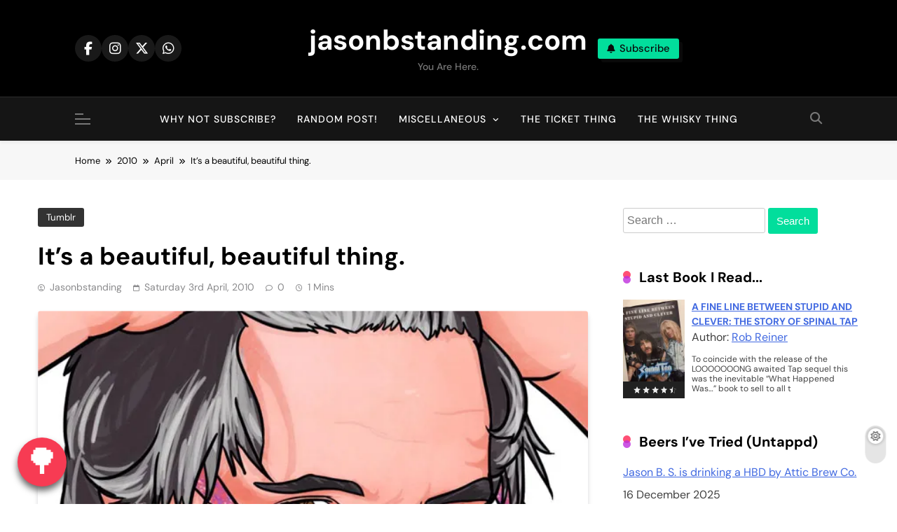

--- FILE ---
content_type: text/html; charset=UTF-8
request_url: https://www.jasonbstanding.com/2010/04/it%E2%80%99s-a-beautiful-beautiful-thing/
body_size: 21554
content:
<!doctype html>
<html dir="ltr" lang="en-GB" prefix="og: https://ogp.me/ns#">
<head>
	<meta charset="UTF-8">
	<meta name="viewport" content="width=device-width, initial-scale=1">
	<link rel="profile" href="https://gmpg.org/xfn/11">
	<title>It’s a beautiful, beautiful thing. - jasonbstanding.com</title>

		<!-- All in One SEO 4.9.3 - aioseo.com -->
	<meta name="description" content="It’s a beautiful, beautiful thing." />
	<meta name="robots" content="max-image-preview:large" />
	<meta name="author" content="jasonbstanding"/>
	<link rel="canonical" href="https://www.jasonbstanding.com/2010/04/it%e2%80%99s-a-beautiful-beautiful-thing/" />
	<meta name="generator" content="All in One SEO (AIOSEO) 4.9.3" />
		<meta property="og:locale" content="en_GB" />
		<meta property="og:site_name" content="jasonbstanding.com - You are here." />
		<meta property="og:type" content="article" />
		<meta property="og:title" content="It’s a beautiful, beautiful thing. - jasonbstanding.com" />
		<meta property="og:description" content="It’s a beautiful, beautiful thing." />
		<meta property="og:url" content="https://www.jasonbstanding.com/2010/04/it%e2%80%99s-a-beautiful-beautiful-thing/" />
		<meta property="article:published_time" content="2010-04-03T15:53:08+00:00" />
		<meta property="article:modified_time" content="2010-04-03T15:53:08+00:00" />
		<meta name="twitter:card" content="summary_large_image" />
		<meta name="twitter:title" content="It’s a beautiful, beautiful thing. - jasonbstanding.com" />
		<meta name="twitter:description" content="It’s a beautiful, beautiful thing." />
		<script type="application/ld+json" class="aioseo-schema">
			{"@context":"https:\/\/schema.org","@graph":[{"@type":"BlogPosting","@id":"https:\/\/www.jasonbstanding.com\/2010\/04\/it%e2%80%99s-a-beautiful-beautiful-thing\/#blogposting","name":"It\u2019s a beautiful, beautiful thing. - jasonbstanding.com","headline":"It\u2019s a beautiful, beautiful thing.","author":{"@id":"https:\/\/www.jasonbstanding.com\/author\/jasonbstanding\/#author"},"publisher":{"@id":"https:\/\/www.jasonbstanding.com\/#person"},"image":{"@type":"ImageObject","url":"https:\/\/i0.wp.com\/www.jasonbstanding.com\/blogparts\/2018\/02\/cartoon.jpg?fit=624%2C674&ssl=1","width":624,"height":674},"datePublished":"2010-04-03T16:53:08+01:00","dateModified":"2010-04-03T16:53:08+01:00","inLanguage":"en-GB","mainEntityOfPage":{"@id":"https:\/\/www.jasonbstanding.com\/2010\/04\/it%e2%80%99s-a-beautiful-beautiful-thing\/#webpage"},"isPartOf":{"@id":"https:\/\/www.jasonbstanding.com\/2010\/04\/it%e2%80%99s-a-beautiful-beautiful-thing\/#webpage"},"articleSection":"tumblr"},{"@type":"BreadcrumbList","@id":"https:\/\/www.jasonbstanding.com\/2010\/04\/it%e2%80%99s-a-beautiful-beautiful-thing\/#breadcrumblist","itemListElement":[{"@type":"ListItem","@id":"https:\/\/www.jasonbstanding.com#listItem","position":1,"name":"Home","item":"https:\/\/www.jasonbstanding.com","nextItem":{"@type":"ListItem","@id":"https:\/\/www.jasonbstanding.com\/category\/tumblr\/#listItem","name":"tumblr"}},{"@type":"ListItem","@id":"https:\/\/www.jasonbstanding.com\/category\/tumblr\/#listItem","position":2,"name":"tumblr","item":"https:\/\/www.jasonbstanding.com\/category\/tumblr\/","nextItem":{"@type":"ListItem","@id":"https:\/\/www.jasonbstanding.com\/2010\/04\/it%e2%80%99s-a-beautiful-beautiful-thing\/#listItem","name":"It\u2019s a beautiful, beautiful thing."},"previousItem":{"@type":"ListItem","@id":"https:\/\/www.jasonbstanding.com#listItem","name":"Home"}},{"@type":"ListItem","@id":"https:\/\/www.jasonbstanding.com\/2010\/04\/it%e2%80%99s-a-beautiful-beautiful-thing\/#listItem","position":3,"name":"It\u2019s a beautiful, beautiful thing.","previousItem":{"@type":"ListItem","@id":"https:\/\/www.jasonbstanding.com\/category\/tumblr\/#listItem","name":"tumblr"}}]},{"@type":"Person","@id":"https:\/\/www.jasonbstanding.com\/#person","name":"jasonbstanding","image":{"@type":"ImageObject","@id":"https:\/\/www.jasonbstanding.com\/2010\/04\/it%e2%80%99s-a-beautiful-beautiful-thing\/#personImage","url":"https:\/\/secure.gravatar.com\/avatar\/19641ff74c70315ce0241c2cb20fd80fa25e2a8d60dfd6c94877d8d7e5b5a83e?s=96&d=mm&r=r","width":96,"height":96,"caption":"jasonbstanding"}},{"@type":"Person","@id":"https:\/\/www.jasonbstanding.com\/author\/jasonbstanding\/#author","url":"https:\/\/www.jasonbstanding.com\/author\/jasonbstanding\/","name":"jasonbstanding","image":{"@type":"ImageObject","@id":"https:\/\/www.jasonbstanding.com\/2010\/04\/it%e2%80%99s-a-beautiful-beautiful-thing\/#authorImage","url":"https:\/\/secure.gravatar.com\/avatar\/19641ff74c70315ce0241c2cb20fd80fa25e2a8d60dfd6c94877d8d7e5b5a83e?s=96&d=mm&r=r","width":96,"height":96,"caption":"jasonbstanding"}},{"@type":"WebPage","@id":"https:\/\/www.jasonbstanding.com\/2010\/04\/it%e2%80%99s-a-beautiful-beautiful-thing\/#webpage","url":"https:\/\/www.jasonbstanding.com\/2010\/04\/it%e2%80%99s-a-beautiful-beautiful-thing\/","name":"It\u2019s a beautiful, beautiful thing. - jasonbstanding.com","description":"It\u2019s a beautiful, beautiful thing.","inLanguage":"en-GB","isPartOf":{"@id":"https:\/\/www.jasonbstanding.com\/#website"},"breadcrumb":{"@id":"https:\/\/www.jasonbstanding.com\/2010\/04\/it%e2%80%99s-a-beautiful-beautiful-thing\/#breadcrumblist"},"author":{"@id":"https:\/\/www.jasonbstanding.com\/author\/jasonbstanding\/#author"},"creator":{"@id":"https:\/\/www.jasonbstanding.com\/author\/jasonbstanding\/#author"},"image":{"@type":"ImageObject","url":"https:\/\/i0.wp.com\/www.jasonbstanding.com\/blogparts\/2018\/02\/cartoon.jpg?fit=624%2C674&ssl=1","@id":"https:\/\/www.jasonbstanding.com\/2010\/04\/it%e2%80%99s-a-beautiful-beautiful-thing\/#mainImage","width":624,"height":674},"primaryImageOfPage":{"@id":"https:\/\/www.jasonbstanding.com\/2010\/04\/it%e2%80%99s-a-beautiful-beautiful-thing\/#mainImage"},"datePublished":"2010-04-03T16:53:08+01:00","dateModified":"2010-04-03T16:53:08+01:00"},{"@type":"WebSite","@id":"https:\/\/www.jasonbstanding.com\/#website","url":"https:\/\/www.jasonbstanding.com\/","name":"jasonbstanding.com","description":"You are here.","inLanguage":"en-GB","publisher":{"@id":"https:\/\/www.jasonbstanding.com\/#person"}}]}
		</script>
		<!-- All in One SEO -->

<!-- Jetpack Site Verification Tags -->
<meta name="google-site-verification" content="cD0lmsvXeI1BAM93rXMh_dnN73-EveGgmW9ZItbmREo" />
<link rel='dns-prefetch' href='//secure.gravatar.com' />
<link rel='dns-prefetch' href='//stats.wp.com' />
<link rel='dns-prefetch' href='//use.fontawesome.com' />
<link rel='dns-prefetch' href='//v0.wordpress.com' />
<link rel='preconnect' href='//i0.wp.com' />
<link rel='preconnect' href='//c0.wp.com' />
<link rel="alternate" type="application/rss+xml" title="jasonbstanding.com &raquo; Feed" href="https://www.jasonbstanding.com/feed/" />
<link rel="alternate" type="application/rss+xml" title="jasonbstanding.com &raquo; Comments Feed" href="https://www.jasonbstanding.com/comments/feed/" />
<link rel="alternate" title="oEmbed (JSON)" type="application/json+oembed" href="https://www.jasonbstanding.com/wp-json/oembed/1.0/embed?url=https%3A%2F%2Fwww.jasonbstanding.com%2F2010%2F04%2Fit%25e2%2580%2599s-a-beautiful-beautiful-thing%2F" />
<link rel="alternate" title="oEmbed (XML)" type="text/xml+oembed" href="https://www.jasonbstanding.com/wp-json/oembed/1.0/embed?url=https%3A%2F%2Fwww.jasonbstanding.com%2F2010%2F04%2Fit%25e2%2580%2599s-a-beautiful-beautiful-thing%2F&#038;format=xml" />
		<!-- This site uses the Google Analytics by MonsterInsights plugin v9.11.1 - Using Analytics tracking - https://www.monsterinsights.com/ -->
							<script src="//www.googletagmanager.com/gtag/js?id=G-7KV1ZJGKK1"  data-cfasync="false" data-wpfc-render="false" async></script>
			<script data-cfasync="false" data-wpfc-render="false">
				var mi_version = '9.11.1';
				var mi_track_user = true;
				var mi_no_track_reason = '';
								var MonsterInsightsDefaultLocations = {"page_location":"https:\/\/www.jasonbstanding.com\/2010\/04\/it%E2%80%99s-a-beautiful-beautiful-thing\/"};
								if ( typeof MonsterInsightsPrivacyGuardFilter === 'function' ) {
					var MonsterInsightsLocations = (typeof MonsterInsightsExcludeQuery === 'object') ? MonsterInsightsPrivacyGuardFilter( MonsterInsightsExcludeQuery ) : MonsterInsightsPrivacyGuardFilter( MonsterInsightsDefaultLocations );
				} else {
					var MonsterInsightsLocations = (typeof MonsterInsightsExcludeQuery === 'object') ? MonsterInsightsExcludeQuery : MonsterInsightsDefaultLocations;
				}

								var disableStrs = [
										'ga-disable-G-7KV1ZJGKK1',
									];

				/* Function to detect opted out users */
				function __gtagTrackerIsOptedOut() {
					for (var index = 0; index < disableStrs.length; index++) {
						if (document.cookie.indexOf(disableStrs[index] + '=true') > -1) {
							return true;
						}
					}

					return false;
				}

				/* Disable tracking if the opt-out cookie exists. */
				if (__gtagTrackerIsOptedOut()) {
					for (var index = 0; index < disableStrs.length; index++) {
						window[disableStrs[index]] = true;
					}
				}

				/* Opt-out function */
				function __gtagTrackerOptout() {
					for (var index = 0; index < disableStrs.length; index++) {
						document.cookie = disableStrs[index] + '=true; expires=Thu, 31 Dec 2099 23:59:59 UTC; path=/';
						window[disableStrs[index]] = true;
					}
				}

				if ('undefined' === typeof gaOptout) {
					function gaOptout() {
						__gtagTrackerOptout();
					}
				}
								window.dataLayer = window.dataLayer || [];

				window.MonsterInsightsDualTracker = {
					helpers: {},
					trackers: {},
				};
				if (mi_track_user) {
					function __gtagDataLayer() {
						dataLayer.push(arguments);
					}

					function __gtagTracker(type, name, parameters) {
						if (!parameters) {
							parameters = {};
						}

						if (parameters.send_to) {
							__gtagDataLayer.apply(null, arguments);
							return;
						}

						if (type === 'event') {
														parameters.send_to = monsterinsights_frontend.v4_id;
							var hookName = name;
							if (typeof parameters['event_category'] !== 'undefined') {
								hookName = parameters['event_category'] + ':' + name;
							}

							if (typeof MonsterInsightsDualTracker.trackers[hookName] !== 'undefined') {
								MonsterInsightsDualTracker.trackers[hookName](parameters);
							} else {
								__gtagDataLayer('event', name, parameters);
							}
							
						} else {
							__gtagDataLayer.apply(null, arguments);
						}
					}

					__gtagTracker('js', new Date());
					__gtagTracker('set', {
						'developer_id.dZGIzZG': true,
											});
					if ( MonsterInsightsLocations.page_location ) {
						__gtagTracker('set', MonsterInsightsLocations);
					}
										__gtagTracker('config', 'G-7KV1ZJGKK1', {"forceSSL":"true"} );
										window.gtag = __gtagTracker;										(function () {
						/* https://developers.google.com/analytics/devguides/collection/analyticsjs/ */
						/* ga and __gaTracker compatibility shim. */
						var noopfn = function () {
							return null;
						};
						var newtracker = function () {
							return new Tracker();
						};
						var Tracker = function () {
							return null;
						};
						var p = Tracker.prototype;
						p.get = noopfn;
						p.set = noopfn;
						p.send = function () {
							var args = Array.prototype.slice.call(arguments);
							args.unshift('send');
							__gaTracker.apply(null, args);
						};
						var __gaTracker = function () {
							var len = arguments.length;
							if (len === 0) {
								return;
							}
							var f = arguments[len - 1];
							if (typeof f !== 'object' || f === null || typeof f.hitCallback !== 'function') {
								if ('send' === arguments[0]) {
									var hitConverted, hitObject = false, action;
									if ('event' === arguments[1]) {
										if ('undefined' !== typeof arguments[3]) {
											hitObject = {
												'eventAction': arguments[3],
												'eventCategory': arguments[2],
												'eventLabel': arguments[4],
												'value': arguments[5] ? arguments[5] : 1,
											}
										}
									}
									if ('pageview' === arguments[1]) {
										if ('undefined' !== typeof arguments[2]) {
											hitObject = {
												'eventAction': 'page_view',
												'page_path': arguments[2],
											}
										}
									}
									if (typeof arguments[2] === 'object') {
										hitObject = arguments[2];
									}
									if (typeof arguments[5] === 'object') {
										Object.assign(hitObject, arguments[5]);
									}
									if ('undefined' !== typeof arguments[1].hitType) {
										hitObject = arguments[1];
										if ('pageview' === hitObject.hitType) {
											hitObject.eventAction = 'page_view';
										}
									}
									if (hitObject) {
										action = 'timing' === arguments[1].hitType ? 'timing_complete' : hitObject.eventAction;
										hitConverted = mapArgs(hitObject);
										__gtagTracker('event', action, hitConverted);
									}
								}
								return;
							}

							function mapArgs(args) {
								var arg, hit = {};
								var gaMap = {
									'eventCategory': 'event_category',
									'eventAction': 'event_action',
									'eventLabel': 'event_label',
									'eventValue': 'event_value',
									'nonInteraction': 'non_interaction',
									'timingCategory': 'event_category',
									'timingVar': 'name',
									'timingValue': 'value',
									'timingLabel': 'event_label',
									'page': 'page_path',
									'location': 'page_location',
									'title': 'page_title',
									'referrer' : 'page_referrer',
								};
								for (arg in args) {
																		if (!(!args.hasOwnProperty(arg) || !gaMap.hasOwnProperty(arg))) {
										hit[gaMap[arg]] = args[arg];
									} else {
										hit[arg] = args[arg];
									}
								}
								return hit;
							}

							try {
								f.hitCallback();
							} catch (ex) {
							}
						};
						__gaTracker.create = newtracker;
						__gaTracker.getByName = newtracker;
						__gaTracker.getAll = function () {
							return [];
						};
						__gaTracker.remove = noopfn;
						__gaTracker.loaded = true;
						window['__gaTracker'] = __gaTracker;
					})();
									} else {
										console.log("");
					(function () {
						function __gtagTracker() {
							return null;
						}

						window['__gtagTracker'] = __gtagTracker;
						window['gtag'] = __gtagTracker;
					})();
									}
			</script>
							<!-- / Google Analytics by MonsterInsights -->
		<style id='wp-img-auto-sizes-contain-inline-css' type='text/css'>
img:is([sizes=auto i],[sizes^="auto," i]){contain-intrinsic-size:3000px 1500px}
/*# sourceURL=wp-img-auto-sizes-contain-inline-css */
</style>
<link rel='stylesheet' id='mci-footnotes-jquery-tooltips-pagelayout-none-css' href='https://www.jasonbstanding.com/wp-content/plugins/footnotes/css/footnotes-jqttbrpl0.min.css?ver=2.7.3' type='text/css' media='all' />
<style id='wp-emoji-styles-inline-css' type='text/css'>

	img.wp-smiley, img.emoji {
		display: inline !important;
		border: none !important;
		box-shadow: none !important;
		height: 1em !important;
		width: 1em !important;
		margin: 0 0.07em !important;
		vertical-align: -0.1em !important;
		background: none !important;
		padding: 0 !important;
	}
/*# sourceURL=wp-emoji-styles-inline-css */
</style>
<link rel='stylesheet' id='wp-block-library-css' href='https://c0.wp.com/c/6.9/wp-includes/css/dist/block-library/style.min.css' type='text/css' media='all' />
<style id='wp-block-categories-inline-css' type='text/css'>
.wp-block-categories{box-sizing:border-box}.wp-block-categories.alignleft{margin-right:2em}.wp-block-categories.alignright{margin-left:2em}.wp-block-categories.wp-block-categories-dropdown.aligncenter{text-align:center}.wp-block-categories .wp-block-categories__label{display:block;width:100%}
/*# sourceURL=https://c0.wp.com/c/6.9/wp-includes/blocks/categories/style.min.css */
</style>
<style id='wp-block-heading-inline-css' type='text/css'>
h1:where(.wp-block-heading).has-background,h2:where(.wp-block-heading).has-background,h3:where(.wp-block-heading).has-background,h4:where(.wp-block-heading).has-background,h5:where(.wp-block-heading).has-background,h6:where(.wp-block-heading).has-background{padding:1.25em 2.375em}h1.has-text-align-left[style*=writing-mode]:where([style*=vertical-lr]),h1.has-text-align-right[style*=writing-mode]:where([style*=vertical-rl]),h2.has-text-align-left[style*=writing-mode]:where([style*=vertical-lr]),h2.has-text-align-right[style*=writing-mode]:where([style*=vertical-rl]),h3.has-text-align-left[style*=writing-mode]:where([style*=vertical-lr]),h3.has-text-align-right[style*=writing-mode]:where([style*=vertical-rl]),h4.has-text-align-left[style*=writing-mode]:where([style*=vertical-lr]),h4.has-text-align-right[style*=writing-mode]:where([style*=vertical-rl]),h5.has-text-align-left[style*=writing-mode]:where([style*=vertical-lr]),h5.has-text-align-right[style*=writing-mode]:where([style*=vertical-rl]),h6.has-text-align-left[style*=writing-mode]:where([style*=vertical-lr]),h6.has-text-align-right[style*=writing-mode]:where([style*=vertical-rl]){rotate:180deg}
/*# sourceURL=https://c0.wp.com/c/6.9/wp-includes/blocks/heading/style.min.css */
</style>
<style id='wp-block-latest-posts-inline-css' type='text/css'>
.wp-block-latest-posts{box-sizing:border-box}.wp-block-latest-posts.alignleft{margin-right:2em}.wp-block-latest-posts.alignright{margin-left:2em}.wp-block-latest-posts.wp-block-latest-posts__list{list-style:none}.wp-block-latest-posts.wp-block-latest-posts__list li{clear:both;overflow-wrap:break-word}.wp-block-latest-posts.is-grid{display:flex;flex-wrap:wrap}.wp-block-latest-posts.is-grid li{margin:0 1.25em 1.25em 0;width:100%}@media (min-width:600px){.wp-block-latest-posts.columns-2 li{width:calc(50% - .625em)}.wp-block-latest-posts.columns-2 li:nth-child(2n){margin-right:0}.wp-block-latest-posts.columns-3 li{width:calc(33.33333% - .83333em)}.wp-block-latest-posts.columns-3 li:nth-child(3n){margin-right:0}.wp-block-latest-posts.columns-4 li{width:calc(25% - .9375em)}.wp-block-latest-posts.columns-4 li:nth-child(4n){margin-right:0}.wp-block-latest-posts.columns-5 li{width:calc(20% - 1em)}.wp-block-latest-posts.columns-5 li:nth-child(5n){margin-right:0}.wp-block-latest-posts.columns-6 li{width:calc(16.66667% - 1.04167em)}.wp-block-latest-posts.columns-6 li:nth-child(6n){margin-right:0}}:root :where(.wp-block-latest-posts.is-grid){padding:0}:root :where(.wp-block-latest-posts.wp-block-latest-posts__list){padding-left:0}.wp-block-latest-posts__post-author,.wp-block-latest-posts__post-date{display:block;font-size:.8125em}.wp-block-latest-posts__post-excerpt,.wp-block-latest-posts__post-full-content{margin-bottom:1em;margin-top:.5em}.wp-block-latest-posts__featured-image a{display:inline-block}.wp-block-latest-posts__featured-image img{height:auto;max-width:100%;width:auto}.wp-block-latest-posts__featured-image.alignleft{float:left;margin-right:1em}.wp-block-latest-posts__featured-image.alignright{float:right;margin-left:1em}.wp-block-latest-posts__featured-image.aligncenter{margin-bottom:1em;text-align:center}
/*# sourceURL=https://c0.wp.com/c/6.9/wp-includes/blocks/latest-posts/style.min.css */
</style>
<style id='wp-block-paragraph-inline-css' type='text/css'>
.is-small-text{font-size:.875em}.is-regular-text{font-size:1em}.is-large-text{font-size:2.25em}.is-larger-text{font-size:3em}.has-drop-cap:not(:focus):first-letter{float:left;font-size:8.4em;font-style:normal;font-weight:100;line-height:.68;margin:.05em .1em 0 0;text-transform:uppercase}body.rtl .has-drop-cap:not(:focus):first-letter{float:none;margin-left:.1em}p.has-drop-cap.has-background{overflow:hidden}:root :where(p.has-background){padding:1.25em 2.375em}:where(p.has-text-color:not(.has-link-color)) a{color:inherit}p.has-text-align-left[style*="writing-mode:vertical-lr"],p.has-text-align-right[style*="writing-mode:vertical-rl"]{rotate:180deg}
/*# sourceURL=https://c0.wp.com/c/6.9/wp-includes/blocks/paragraph/style.min.css */
</style>
<style id='global-styles-inline-css' type='text/css'>
:root{--wp--preset--aspect-ratio--square: 1;--wp--preset--aspect-ratio--4-3: 4/3;--wp--preset--aspect-ratio--3-4: 3/4;--wp--preset--aspect-ratio--3-2: 3/2;--wp--preset--aspect-ratio--2-3: 2/3;--wp--preset--aspect-ratio--16-9: 16/9;--wp--preset--aspect-ratio--9-16: 9/16;--wp--preset--color--black: #000000;--wp--preset--color--cyan-bluish-gray: #abb8c3;--wp--preset--color--white: #ffffff;--wp--preset--color--pale-pink: #f78da7;--wp--preset--color--vivid-red: #cf2e2e;--wp--preset--color--luminous-vivid-orange: #ff6900;--wp--preset--color--luminous-vivid-amber: #fcb900;--wp--preset--color--light-green-cyan: #7bdcb5;--wp--preset--color--vivid-green-cyan: #00d084;--wp--preset--color--pale-cyan-blue: #8ed1fc;--wp--preset--color--vivid-cyan-blue: #0693e3;--wp--preset--color--vivid-purple: #9b51e0;--wp--preset--gradient--vivid-cyan-blue-to-vivid-purple: linear-gradient(135deg,rgb(6,147,227) 0%,rgb(155,81,224) 100%);--wp--preset--gradient--light-green-cyan-to-vivid-green-cyan: linear-gradient(135deg,rgb(122,220,180) 0%,rgb(0,208,130) 100%);--wp--preset--gradient--luminous-vivid-amber-to-luminous-vivid-orange: linear-gradient(135deg,rgb(252,185,0) 0%,rgb(255,105,0) 100%);--wp--preset--gradient--luminous-vivid-orange-to-vivid-red: linear-gradient(135deg,rgb(255,105,0) 0%,rgb(207,46,46) 100%);--wp--preset--gradient--very-light-gray-to-cyan-bluish-gray: linear-gradient(135deg,rgb(238,238,238) 0%,rgb(169,184,195) 100%);--wp--preset--gradient--cool-to-warm-spectrum: linear-gradient(135deg,rgb(74,234,220) 0%,rgb(151,120,209) 20%,rgb(207,42,186) 40%,rgb(238,44,130) 60%,rgb(251,105,98) 80%,rgb(254,248,76) 100%);--wp--preset--gradient--blush-light-purple: linear-gradient(135deg,rgb(255,206,236) 0%,rgb(152,150,240) 100%);--wp--preset--gradient--blush-bordeaux: linear-gradient(135deg,rgb(254,205,165) 0%,rgb(254,45,45) 50%,rgb(107,0,62) 100%);--wp--preset--gradient--luminous-dusk: linear-gradient(135deg,rgb(255,203,112) 0%,rgb(199,81,192) 50%,rgb(65,88,208) 100%);--wp--preset--gradient--pale-ocean: linear-gradient(135deg,rgb(255,245,203) 0%,rgb(182,227,212) 50%,rgb(51,167,181) 100%);--wp--preset--gradient--electric-grass: linear-gradient(135deg,rgb(202,248,128) 0%,rgb(113,206,126) 100%);--wp--preset--gradient--midnight: linear-gradient(135deg,rgb(2,3,129) 0%,rgb(40,116,252) 100%);--wp--preset--font-size--small: 13px;--wp--preset--font-size--medium: 20px;--wp--preset--font-size--large: 36px;--wp--preset--font-size--x-large: 42px;--wp--preset--spacing--20: 0.44rem;--wp--preset--spacing--30: 0.67rem;--wp--preset--spacing--40: 1rem;--wp--preset--spacing--50: 1.5rem;--wp--preset--spacing--60: 2.25rem;--wp--preset--spacing--70: 3.38rem;--wp--preset--spacing--80: 5.06rem;--wp--preset--shadow--natural: 6px 6px 9px rgba(0, 0, 0, 0.2);--wp--preset--shadow--deep: 12px 12px 50px rgba(0, 0, 0, 0.4);--wp--preset--shadow--sharp: 6px 6px 0px rgba(0, 0, 0, 0.2);--wp--preset--shadow--outlined: 6px 6px 0px -3px rgb(255, 255, 255), 6px 6px rgb(0, 0, 0);--wp--preset--shadow--crisp: 6px 6px 0px rgb(0, 0, 0);}:where(.is-layout-flex){gap: 0.5em;}:where(.is-layout-grid){gap: 0.5em;}body .is-layout-flex{display: flex;}.is-layout-flex{flex-wrap: wrap;align-items: center;}.is-layout-flex > :is(*, div){margin: 0;}body .is-layout-grid{display: grid;}.is-layout-grid > :is(*, div){margin: 0;}:where(.wp-block-columns.is-layout-flex){gap: 2em;}:where(.wp-block-columns.is-layout-grid){gap: 2em;}:where(.wp-block-post-template.is-layout-flex){gap: 1.25em;}:where(.wp-block-post-template.is-layout-grid){gap: 1.25em;}.has-black-color{color: var(--wp--preset--color--black) !important;}.has-cyan-bluish-gray-color{color: var(--wp--preset--color--cyan-bluish-gray) !important;}.has-white-color{color: var(--wp--preset--color--white) !important;}.has-pale-pink-color{color: var(--wp--preset--color--pale-pink) !important;}.has-vivid-red-color{color: var(--wp--preset--color--vivid-red) !important;}.has-luminous-vivid-orange-color{color: var(--wp--preset--color--luminous-vivid-orange) !important;}.has-luminous-vivid-amber-color{color: var(--wp--preset--color--luminous-vivid-amber) !important;}.has-light-green-cyan-color{color: var(--wp--preset--color--light-green-cyan) !important;}.has-vivid-green-cyan-color{color: var(--wp--preset--color--vivid-green-cyan) !important;}.has-pale-cyan-blue-color{color: var(--wp--preset--color--pale-cyan-blue) !important;}.has-vivid-cyan-blue-color{color: var(--wp--preset--color--vivid-cyan-blue) !important;}.has-vivid-purple-color{color: var(--wp--preset--color--vivid-purple) !important;}.has-black-background-color{background-color: var(--wp--preset--color--black) !important;}.has-cyan-bluish-gray-background-color{background-color: var(--wp--preset--color--cyan-bluish-gray) !important;}.has-white-background-color{background-color: var(--wp--preset--color--white) !important;}.has-pale-pink-background-color{background-color: var(--wp--preset--color--pale-pink) !important;}.has-vivid-red-background-color{background-color: var(--wp--preset--color--vivid-red) !important;}.has-luminous-vivid-orange-background-color{background-color: var(--wp--preset--color--luminous-vivid-orange) !important;}.has-luminous-vivid-amber-background-color{background-color: var(--wp--preset--color--luminous-vivid-amber) !important;}.has-light-green-cyan-background-color{background-color: var(--wp--preset--color--light-green-cyan) !important;}.has-vivid-green-cyan-background-color{background-color: var(--wp--preset--color--vivid-green-cyan) !important;}.has-pale-cyan-blue-background-color{background-color: var(--wp--preset--color--pale-cyan-blue) !important;}.has-vivid-cyan-blue-background-color{background-color: var(--wp--preset--color--vivid-cyan-blue) !important;}.has-vivid-purple-background-color{background-color: var(--wp--preset--color--vivid-purple) !important;}.has-black-border-color{border-color: var(--wp--preset--color--black) !important;}.has-cyan-bluish-gray-border-color{border-color: var(--wp--preset--color--cyan-bluish-gray) !important;}.has-white-border-color{border-color: var(--wp--preset--color--white) !important;}.has-pale-pink-border-color{border-color: var(--wp--preset--color--pale-pink) !important;}.has-vivid-red-border-color{border-color: var(--wp--preset--color--vivid-red) !important;}.has-luminous-vivid-orange-border-color{border-color: var(--wp--preset--color--luminous-vivid-orange) !important;}.has-luminous-vivid-amber-border-color{border-color: var(--wp--preset--color--luminous-vivid-amber) !important;}.has-light-green-cyan-border-color{border-color: var(--wp--preset--color--light-green-cyan) !important;}.has-vivid-green-cyan-border-color{border-color: var(--wp--preset--color--vivid-green-cyan) !important;}.has-pale-cyan-blue-border-color{border-color: var(--wp--preset--color--pale-cyan-blue) !important;}.has-vivid-cyan-blue-border-color{border-color: var(--wp--preset--color--vivid-cyan-blue) !important;}.has-vivid-purple-border-color{border-color: var(--wp--preset--color--vivid-purple) !important;}.has-vivid-cyan-blue-to-vivid-purple-gradient-background{background: var(--wp--preset--gradient--vivid-cyan-blue-to-vivid-purple) !important;}.has-light-green-cyan-to-vivid-green-cyan-gradient-background{background: var(--wp--preset--gradient--light-green-cyan-to-vivid-green-cyan) !important;}.has-luminous-vivid-amber-to-luminous-vivid-orange-gradient-background{background: var(--wp--preset--gradient--luminous-vivid-amber-to-luminous-vivid-orange) !important;}.has-luminous-vivid-orange-to-vivid-red-gradient-background{background: var(--wp--preset--gradient--luminous-vivid-orange-to-vivid-red) !important;}.has-very-light-gray-to-cyan-bluish-gray-gradient-background{background: var(--wp--preset--gradient--very-light-gray-to-cyan-bluish-gray) !important;}.has-cool-to-warm-spectrum-gradient-background{background: var(--wp--preset--gradient--cool-to-warm-spectrum) !important;}.has-blush-light-purple-gradient-background{background: var(--wp--preset--gradient--blush-light-purple) !important;}.has-blush-bordeaux-gradient-background{background: var(--wp--preset--gradient--blush-bordeaux) !important;}.has-luminous-dusk-gradient-background{background: var(--wp--preset--gradient--luminous-dusk) !important;}.has-pale-ocean-gradient-background{background: var(--wp--preset--gradient--pale-ocean) !important;}.has-electric-grass-gradient-background{background: var(--wp--preset--gradient--electric-grass) !important;}.has-midnight-gradient-background{background: var(--wp--preset--gradient--midnight) !important;}.has-small-font-size{font-size: var(--wp--preset--font-size--small) !important;}.has-medium-font-size{font-size: var(--wp--preset--font-size--medium) !important;}.has-large-font-size{font-size: var(--wp--preset--font-size--large) !important;}.has-x-large-font-size{font-size: var(--wp--preset--font-size--x-large) !important;}
/*# sourceURL=global-styles-inline-css */
</style>

<style id='classic-theme-styles-inline-css' type='text/css'>
/*! This file is auto-generated */
.wp-block-button__link{color:#fff;background-color:#32373c;border-radius:9999px;box-shadow:none;text-decoration:none;padding:calc(.667em + 2px) calc(1.333em + 2px);font-size:1.125em}.wp-block-file__button{background:#32373c;color:#fff;text-decoration:none}
/*# sourceURL=/wp-includes/css/classic-themes.min.css */
</style>
<link rel='stylesheet' id='buy-me-a-tree-css' href='https://www.jasonbstanding.com/wp-content/plugins/buy-me-a-tree//assets/css/buy-me-a-tree.css?ver=6.9' type='text/css' media='all' />
<link rel='stylesheet' id='font-awesome-free-css' href='//use.fontawesome.com/releases/v5.5.0/css/all.css?ver=6.9' type='text/css' media='all' />
<link rel='stylesheet' id='post-timeline-blocks-style-css' href='https://www.jasonbstanding.com/wp-content/plugins/post-timeline/admin/blocks/assets/blocks-style.css?ver=6.2.16' type='text/css' media='all' />
<link rel='stylesheet' id='post-timeline-bootstrap-css' href='https://www.jasonbstanding.com/wp-content/plugins/post-timeline/public/css/bootstrap.min.css?ver=6.2.16' type='text/css' media='all' />
<link rel='stylesheet' id='rcno-default-style-css' href='https://www.jasonbstanding.com/wp-content/plugins/recencio-book-reviews/public/templates/rcno_default/default-style.css?ver=1.0.0' type='text/css' media='all' />
<link rel='stylesheet' id='recencio-book-reviews-css' href='https://www.jasonbstanding.com/wp-content/plugins/recencio-book-reviews/public/css/rcno-reviews-public.css?ver=1.66.0' type='text/css' media='all' />
<style id='recencio-book-reviews-inline-css' type='text/css'>

				.rcno-admin-rating span {
				    color: #ededed
				}
			
/*# sourceURL=recencio-book-reviews-inline-css */
</style>
<link rel='stylesheet' id='super-rss-reader-css' href='https://www.jasonbstanding.com/wp-content/plugins/super-rss-reader/public/css/style.min.css?ver=5.4' type='text/css' media='all' />
<link rel='stylesheet' id='datatables-style-css' href='https://www.jasonbstanding.com/wp-content/plugins/table-block-enhancer-main/assets/css/dataTables.min.css?ver=1.0.0' type='text/css' media='all' />
<link rel='stylesheet' id='pubnews-style-css' href='https://www.jasonbstanding.com/wp-content/themes/pubnews/style.css?ver=6.9' type='text/css' media='all' />
<style id='pubnews-style-inline-css' type='text/css'>
body.pubnews_font_typography{ --pubnews-global-preset-color-1: #64748b;}
 body.pubnews_font_typography{ --pubnews-global-preset-color-2: #27272a;}
 body.pubnews_font_typography{ --pubnews-global-preset-color-3: #ef4444;}
 body.pubnews_font_typography{ --pubnews-global-preset-color-4: #eab308;}
 body.pubnews_font_typography{ --pubnews-global-preset-color-5: #84cc16;}
 body.pubnews_font_typography{ --pubnews-global-preset-color-6: #22c55e;}
 body.pubnews_font_typography{ --pubnews-global-preset-color-7: #06b6d4;}
 body.pubnews_font_typography{ --pubnews-global-preset-color-8: #0284c7;}
 body.pubnews_font_typography{ --pubnews-global-preset-color-9: #6366f1;}
 body.pubnews_font_typography{ --pubnews-global-preset-color-10: #84cc16;}
 body.pubnews_font_typography{ --pubnews-global-preset-color-11: #a855f7;}
 body.pubnews_font_typography{ --pubnews-global-preset-color-12: #f43f5e;}
 body.pubnews_font_typography{ --pubnews-global-preset-gradient-color-1: linear-gradient( 135deg, #485563 10%, #29323c 100%);}
 body.pubnews_font_typography{ --pubnews-global-preset-gradient-color-2: linear-gradient( 135deg, #FF512F 10%, #F09819 100%);}
 body.pubnews_font_typography{ --pubnews-global-preset-gradient-color-3: linear-gradient( 135deg, #00416A 10%, #E4E5E6 100%);}
 body.pubnews_font_typography{ --pubnews-global-preset-gradient-color-4: linear-gradient( 135deg, #CE9FFC 10%, #7367F0 100%);}
 body.pubnews_font_typography{ --pubnews-global-preset-gradient-color-5: linear-gradient( 135deg, #90F7EC 10%, #32CCBC 100%);}
 body.pubnews_font_typography{ --pubnews-global-preset-gradient-color-6: linear-gradient( 135deg, #81FBB8 10%, #28C76F 100%);}
 body.pubnews_font_typography{ --pubnews-global-preset-gradient-color-7: linear-gradient( 135deg, #EB3349 10%, #F45C43 100%);}
 body.pubnews_font_typography{ --pubnews-global-preset-gradient-color-8: linear-gradient( 135deg, #FFF720 10%, #3CD500 100%);}
 body.pubnews_font_typography{ --pubnews-global-preset-gradient-color-9: linear-gradient( 135deg, #FF96F9 10%, #C32BAC 100%);}
 body.pubnews_font_typography{ --pubnews-global-preset-gradient-color-10: linear-gradient( 135deg, #69FF97 10%, #00E4FF 100%);}
 body.pubnews_font_typography{ --pubnews-global-preset-gradient-color-11: linear-gradient( 135deg, #3C8CE7 10%, #00EAFF 100%);}
 body.pubnews_font_typography{ --pubnews-global-preset-gradient-color-12: linear-gradient( 135deg, #FF7AF5 10%, #513162 100%);}
.pubnews_font_typography { --header-padding: 30px;}
 .pubnews_font_typography { --header-padding-tablet: 20px;}
 .pubnews_font_typography { --header-padding-smartphone: 20px;}
.pubnews_font_typography { --archive-padding-top: 25px;}
 .pubnews_font_typography { --archive-padding-top-tablet: 25px;}
 .pubnews_font_typography { --archive-padding-top-smartphone: 25px;}
.pubnews_font_typography { --archive-padding-bottom: 25px;}
 .pubnews_font_typography { --archive-padding-bottom-tablet: 25px;}
 .pubnews_font_typography { --archive-padding-bottom-smartphone: 25px;}
.pubnews_main_body #full-width-section{ background: }
.pubnews_main_body #leftc-rights-section{ background: }
.pubnews_main_body #lefts-rightc-section{ background: }
.pubnews_main_body #bottom-full-width-section{ background: }
.pubnews_main_body .two-column-section{ background: }
.pubnews_main_body .site-header.layout--default .top-header{ background: #151515}
.pubnews_main_body .site-header.layout--default .menu-section, .search-popup--style-three .site-header.layout--one .search-form-wrap{ background: #151515}
.pubnews_main_body .main-navigation ul.menu ul, .pubnews_main_body .main-navigation ul.nav-menu ul{ background: #070707}
.pubnews_font_typography { --site-title-family : DM Sans; }
.pubnews_font_typography { --site-title-weight : 700; }
.pubnews_font_typography { --site-title-texttransform : unset; }
.pubnews_font_typography { --site-title-textdecoration : none; }
.pubnews_font_typography { --site-title-size : 40px; }
.pubnews_font_typography { --site-title-size-tab : 40px; }
.pubnews_font_typography { --site-title-size-mobile : 40px; }
.pubnews_font_typography { --site-title-lineheight : 45px; }
.pubnews_font_typography { --site-title-lineheight-tab : 42px; }
.pubnews_font_typography { --site-title-lineheight-mobile : 40px; }
.pubnews_font_typography { --site-title-letterspacing : 0px; }
.pubnews_font_typography { --site-title-letterspacing-tab : 0px; }
.pubnews_font_typography { --site-title-letterspacing-mobile : 0px; }
.pubnews_font_typography { --site-tagline-family : DM Sans; }
.pubnews_font_typography { --site-tagline-weight : 500; }
.pubnews_font_typography { --site-tagline-texttransform : capitalize; }
.pubnews_font_typography { --site-tagline-textdecoration : none; }
.pubnews_font_typography { --site-tagline-size : 14px; }
.pubnews_font_typography { --site-tagline-size-tab : 14px; }
.pubnews_font_typography { --site-tagline-size-mobile : 14px; }
.pubnews_font_typography { --site-tagline-lineheight : 15px; }
.pubnews_font_typography { --site-tagline-lineheight-tab : 15px; }
.pubnews_font_typography { --site-tagline-lineheight-mobile : 15px; }
.pubnews_font_typography { --site-tagline-letterspacing : 0px; }
.pubnews_font_typography { --site-tagline-letterspacing-tab : 0px; }
.pubnews_font_typography { --site-tagline-letterspacing-mobile : 0px; }
.pubnews_font_typography { --block-title-family : DM Sans; }
.pubnews_font_typography { --block-title-weight : 700; }
.pubnews_font_typography { --block-title-texttransform : capitalize; }
.pubnews_font_typography { --block-title-textdecoration : none; }
.pubnews_font_typography { --block-title-size : 20px; }
.pubnews_font_typography { --block-title-size-tab : 30px; }
.pubnews_font_typography { --block-title-size-mobile : 30px; }
.pubnews_font_typography { --block-title-lineheight : 23px; }
.pubnews_font_typography { --block-title-lineheight-tab : 23px; }
.pubnews_font_typography { --block-title-lineheight-mobile : 23px; }
.pubnews_font_typography { --block-title-letterspacing : 0px; }
.pubnews_font_typography { --block-title-letterspacing-tab : 0px; }
.pubnews_font_typography { --block-title-letterspacing-mobile : 0px; }
.pubnews_font_typography { --post-title-family : DM Sans; }
.pubnews_font_typography { --post-title-weight : 700; }
.pubnews_font_typography { --post-title-texttransform : unset; }
.pubnews_font_typography { --post-title-textdecoration : none; }
.pubnews_font_typography { --post-title-size : 22px; }
.pubnews_font_typography { --post-title-size-tab : 18px; }
.pubnews_font_typography { --post-title-size-mobile : 15px; }
.pubnews_font_typography { --post-title-lineheight : 24px; }
.pubnews_font_typography { --post-title-lineheight-tab : 30px; }
.pubnews_font_typography { --post-title-lineheight-mobile : 26px; }
.pubnews_font_typography { --post-title-letterspacing : 0px; }
.pubnews_font_typography { --post-title-letterspacing-tab : 0px; }
.pubnews_font_typography { --post-title-letterspacing-mobile : 0px; }
.pubnews_font_typography { --meta-family : DM Sans; }
.pubnews_font_typography { --meta-weight : 400; }
.pubnews_font_typography { --meta-texttransform : capitalize; }
.pubnews_font_typography { --meta-textdecoration : none; }
.pubnews_font_typography { --meta-size : 12px; }
.pubnews_font_typography { --meta-size-tab : 12px; }
.pubnews_font_typography { --meta-size-mobile : 12px; }
.pubnews_font_typography { --meta-lineheight : 16px; }
.pubnews_font_typography { --meta-lineheight-tab : 16px; }
.pubnews_font_typography { --meta-lineheight-mobile : 16px; }
.pubnews_font_typography { --meta-letterspacing : 0px; }
.pubnews_font_typography { --meta-letterspacing-tab : 0px; }
.pubnews_font_typography { --meta-letterspacing-mobile : 0px; }
.pubnews_font_typography { --content-family : DM Sans; }
.pubnews_font_typography { --content-weight : 400; }
.pubnews_font_typography { --content-texttransform : unset; }
.pubnews_font_typography { --content-textdecoration : none; }
.pubnews_font_typography { --content-size : 15px; }
.pubnews_font_typography { --content-size-tab : 15px; }
.pubnews_font_typography { --content-size-mobile : 15px; }
.pubnews_font_typography { --content-lineheight : 24px; }
.pubnews_font_typography { --content-lineheight-tab : 24px; }
.pubnews_font_typography { --content-lineheight-mobile : 24px; }
.pubnews_font_typography { --content-letterspacing : 0px; }
.pubnews_font_typography { --content-letterspacing-tab : 0px; }
.pubnews_font_typography { --content-letterspacing-mobile : 0px; }
.pubnews_font_typography { --menu-family : DM Sans; }
.pubnews_font_typography { --menu-weight : 500; }
.pubnews_font_typography { --menu-texttransform : uppercase; }
.pubnews_font_typography { --menu-textdecoration : none; }
.pubnews_font_typography { --menu-size : 14px; }
.pubnews_font_typography { --menu-size-tab : 14px; }
.pubnews_font_typography { --menu-size-mobile : 14px; }
.pubnews_font_typography { --menu-lineheight : 36px; }
.pubnews_font_typography { --menu-lineheight-tab : 36px; }
.pubnews_font_typography { --menu-lineheight-mobile : 36px; }
.pubnews_font_typography { --menu-letterspacing : 1px; }
.pubnews_font_typography { --menu-letterspacing-tab : 1px; }
.pubnews_font_typography { --menu-letterspacing-mobile : 1px; }
.pubnews_font_typography { --submenu-family : DM Sans; }
.pubnews_font_typography { --submenu-weight : 400; }
.pubnews_font_typography { --submenu-texttransform : capitalize; }
.pubnews_font_typography { --submenu-textdecoration : none; }
.pubnews_font_typography { --submenu-size : 14px; }
.pubnews_font_typography { --submenu-size-tab : 14px; }
.pubnews_font_typography { --submenu-size-mobile : 14px; }
.pubnews_font_typography { --submenu-lineheight : 24px; }
.pubnews_font_typography { --submenu-lineheight-tab : 24px; }
.pubnews_font_typography { --submenu-lineheight-mobile : 24px; }
.pubnews_font_typography { --submenu-letterspacing : 0px; }
.pubnews_font_typography { --submenu-letterspacing-tab : 0px; }
.pubnews_font_typography { --submenu-letterspacing-mobile : 0px; }
.pubnews_font_typography { --post-link-btn-family : DM Sans; }
.pubnews_font_typography { --post-link-btn-weight : 500; }
.pubnews_font_typography { --post-link-btn-texttransform : unset; }
.pubnews_font_typography { --post-link-btn-textdecoration : none; }
.pubnews_font_typography { --post-link-btn-size : 14px; }
.pubnews_font_typography { --post-link-btn-size-tab : 14px; }
.pubnews_font_typography { --post-link-btn-size-mobile : 14px; }
.pubnews_font_typography { --post-link-btn-lineheight : 21px; }
.pubnews_font_typography { --post-link-btn-lineheight-tab : 21px; }
.pubnews_font_typography { --post-link-btn-lineheight-mobile : 21px; }
.pubnews_font_typography { --post-link-btn-letterspacing : 0px; }
.pubnews_font_typography { --post-link-btn-letterspacing-tab : 0px; }
.pubnews_font_typography { --post-link-btn-letterspacing-mobile : 0px; }
.pubnews_font_typography { --single-title-family : DM Sans; }
.pubnews_font_typography { --single-title-weight : 700; }
.pubnews_font_typography { --single-title-texttransform : unset; }
.pubnews_font_typography { --single-title-textdecoration : none; }
.pubnews_font_typography { --single-title-size : 35px; }
.pubnews_font_typography { --single-title-size-tab : 35px; }
.pubnews_font_typography { --single-title-size-mobile : 35px; }
.pubnews_font_typography { --single-title-lineheight : 46px; }
.pubnews_font_typography { --single-title-lineheight-tab : 46px; }
.pubnews_font_typography { --single-title-lineheight-mobile : 46px; }
.pubnews_font_typography { --single-title-letterspacing : 0px; }
.pubnews_font_typography { --single-title-letterspacing-tab : 0px; }
.pubnews_font_typography { --single-title-letterspacing-mobile : 0px; }
.pubnews_font_typography { --single-meta-family : DM Sans; }
.pubnews_font_typography { --single-meta-weight : 400; }
.pubnews_font_typography { --single-meta-texttransform : capitalize; }
.pubnews_font_typography { --single-meta-textdecoration : none; }
.pubnews_font_typography { --single-meta-size : 14px; }
.pubnews_font_typography { --single-meta-size-tab : 14px; }
.pubnews_font_typography { --single-meta-size-mobile : 14px; }
.pubnews_font_typography { --single-meta-lineheight : 26px; }
.pubnews_font_typography { --single-meta-lineheight-tab : 26px; }
.pubnews_font_typography { --single-meta-lineheight-mobile : 26px; }
.pubnews_font_typography { --single-meta-letterspacing : 0px; }
.pubnews_font_typography { --single-meta-letterspacing-tab : 0px; }
.pubnews_font_typography { --single-meta-letterspacing-mobile : 0px; }
.pubnews_font_typography { --single-content-family : DM Sans; }
.pubnews_font_typography { --single-content-weight : 400; }
.pubnews_font_typography { --single-content-texttransform : unset; }
.pubnews_font_typography { --single-content-textdecoration : none; }
.pubnews_font_typography { --single-content-size : 18px; }
.pubnews_font_typography { --single-content-size-tab : 18px; }
.pubnews_font_typography { --single-content-size-mobile : 18px; }
.pubnews_font_typography { --single-content-lineheight : 29px; }
.pubnews_font_typography { --single-content-lineheight-tab : 29px; }
.pubnews_font_typography { --single-content-lineheight-mobile : 29px; }
.pubnews_font_typography { --single-content-letterspacing : 0px; }
.pubnews_font_typography { --single-content-letterspacing-tab : 0px; }
.pubnews_font_typography { --single-content-letterspacing-mobile : 0px; }
.pubnews_font_typography { --single-content-h1-family : DM Sans; }
.pubnews_font_typography { --single-content-h1-weight : 700; }
.pubnews_font_typography { --single-content-h1-texttransform : unset; }
.pubnews_font_typography { --single-content-h1-textdecoration : none; }
.pubnews_font_typography { --single-content-h1-size : 32px; }
.pubnews_font_typography { --single-content-h1-size-tab : 16px; }
.pubnews_font_typography { --single-content-h1-size-mobile : 16px; }
.pubnews_font_typography { --single-content-h1-lineheight : 46px; }
.pubnews_font_typography { --single-content-h1-lineheight-tab : 22px; }
.pubnews_font_typography { --single-content-h1-lineheight-mobile : 22px; }
.pubnews_font_typography { --single-content-h1-letterspacing : 0px; }
.pubnews_font_typography { --single-content-h1-letterspacing-tab : 0px; }
.pubnews_font_typography { --single-content-h1-letterspacing-mobile : 0px; }
.pubnews_font_typography { --single-content-h2-family : DM Sans; }
.pubnews_font_typography { --single-content-h2-weight : 700; }
.pubnews_font_typography { --single-content-h2-texttransform : unset; }
.pubnews_font_typography { --single-content-h2-textdecoration : none; }
.pubnews_font_typography { --single-content-h2-size : 26px; }
.pubnews_font_typography { --single-content-h2-size-tab : 16px; }
.pubnews_font_typography { --single-content-h2-size-mobile : 16px; }
.pubnews_font_typography { --single-content-h2-lineheight : 38px; }
.pubnews_font_typography { --single-content-h2-lineheight-tab : 22px; }
.pubnews_font_typography { --single-content-h2-lineheight-mobile : 22px; }
.pubnews_font_typography { --single-content-h2-letterspacing : 0px; }
.pubnews_font_typography { --single-content-h2-letterspacing-tab : 0px; }
.pubnews_font_typography { --single-content-h2-letterspacing-mobile : 0px; }
.pubnews_font_typography { --single-content-h3-family : DM Sans; }
.pubnews_font_typography { --single-content-h3-weight : 700; }
.pubnews_font_typography { --single-content-h3-texttransform : unset; }
.pubnews_font_typography { --single-content-h3-textdecoration : none; }
.pubnews_font_typography { --single-content-h3-size : 19px; }
.pubnews_font_typography { --single-content-h3-size-tab : 16px; }
.pubnews_font_typography { --single-content-h3-size-mobile : 16px; }
.pubnews_font_typography { --single-content-h3-lineheight : 27px; }
.pubnews_font_typography { --single-content-h3-lineheight-tab : 22px; }
.pubnews_font_typography { --single-content-h3-lineheight-mobile : 22px; }
.pubnews_font_typography { --single-content-h3-letterspacing : 0px; }
.pubnews_font_typography { --single-content-h3-letterspacing-tab : 0px; }
.pubnews_font_typography { --single-content-h3-letterspacing-mobile : 0px; }
.pubnews_font_typography { --single-content-h4-family : DM Sans; }
.pubnews_font_typography { --single-content-h4-weight : 700; }
.pubnews_font_typography { --single-content-h4-texttransform : unset; }
.pubnews_font_typography { --single-content-h4-textdecoration : none; }
.pubnews_font_typography { --single-content-h4-size : 17px; }
.pubnews_font_typography { --single-content-h4-size-tab : 16px; }
.pubnews_font_typography { --single-content-h4-size-mobile : 16px; }
.pubnews_font_typography { --single-content-h4-lineheight : 24px; }
.pubnews_font_typography { --single-content-h4-lineheight-tab : 22px; }
.pubnews_font_typography { --single-content-h4-lineheight-mobile : 22px; }
.pubnews_font_typography { --single-content-h4-letterspacing : 0px; }
.pubnews_font_typography { --single-content-h4-letterspacing-tab : 0px; }
.pubnews_font_typography { --single-content-h4-letterspacing-mobile : 0px; }
.pubnews_font_typography { --single-content-h5-family : DM Sans; }
.pubnews_font_typography { --single-content-h5-weight : 700; }
.pubnews_font_typography { --single-content-h5-texttransform : unset; }
.pubnews_font_typography { --single-content-h5-textdecoration : none; }
.pubnews_font_typography { --single-content-h5-size : 14px; }
.pubnews_font_typography { --single-content-h5-size-tab : 16px; }
.pubnews_font_typography { --single-content-h5-size-mobile : 16px; }
.pubnews_font_typography { --single-content-h5-lineheight : 20px; }
.pubnews_font_typography { --single-content-h5-lineheight-tab : 20px; }
.pubnews_font_typography { --single-content-h5-lineheight-mobile : 20px; }
.pubnews_font_typography { --single-content-h5-letterspacing : 0px; }
.pubnews_font_typography { --single-content-h5-letterspacing-tab : 0px; }
.pubnews_font_typography { --single-content-h5-letterspacing-mobile : 0px; }
.pubnews_font_typography { --single-content-h6-family : DM Sans; }
.pubnews_font_typography { --single-content-h6-weight : 700; }
.pubnews_font_typography { --single-content-h6-texttransform : unset; }
.pubnews_font_typography { --single-content-h6-textdecoration : none; }
.pubnews_font_typography { --single-content-h6-size : 11px; }
.pubnews_font_typography { --single-content-h6-size-tab : 11px; }
.pubnews_font_typography { --single-content-h6-size-mobile : 10px; }
.pubnews_font_typography { --single-content-h6-lineheight : 16px; }
.pubnews_font_typography { --single-content-h6-lineheight-tab : 16px; }
.pubnews_font_typography { --single-content-h6-lineheight-mobile : 16px; }
.pubnews_font_typography { --single-content-h6-letterspacing : 0px; }
.pubnews_font_typography { --single-content-h6-letterspacing-tab : 0px; }
.pubnews_font_typography { --single-content-h6-letterspacing-mobile : 0px; }
body .site-branding img{ width: 230px; }
@media(max-width: 940px) { body .site-branding img{ width: 200px; } }
@media(max-width: 610px) { body .site-branding img{ width: 200px; } }
body.block-title--layout-seven h2.pubnews-block-title:before, body.block-title--layout-seven h2.widget-title span:before, body.archive.block-title--layout-seven .page-header span:before, body.search.block-title--layout-seven .page-header span:before, body.archive.block-title--layout-seven .page-title:before, body.block-title--layout-seven h2.pubnews-widget-title span:before, body.block-title--layout-seven .pubnews-custom-title:before { background-color: #ff2453 }
body.block-title--layout-seven h2.pubnews-block-title:after, body.block-title--layout-seven h2.widget-title span:after, body.archive.block-title--layout-seven .page-header span:after, body.search.block-title--layout-seven .page-header span:after, body.archive.block-title--layout-seven .page-title:after, body.block-title--layout-seven h2.pubnews-widget-title span:after, body.block-title--layout-seven .pubnews-custom-title:after { background-color: #be2edd }
.pubnews_main_body { --site-bk-color: #ffffff}
body { --newsletter-bk-color: var( --pubnews-global-preset-theme-color )}
body { --newsletter-bk-color-hover: var( --pubnews-global-preset-theme-color )}
@media(max-width: 610px) { .ads-banner{ display : block;} }
@media(max-width: 610px) { body #pubnews-scroll-to-top.show{ display : none;} }
.widget .post_thumb_image, .widget .widget-tabs-content .post-thumb, .widget .popular-posts-wrap article .post-thumb, .widget.widget_pubnews_news_filter_tabbed_widget .tabs-content-wrap .post-thumb, .widget .pubnews-widget-carousel-posts .post-thumb-wrap, .author-wrap.layout-two .post-thumb, .widget_pubnews_category_collection_widget .categories-wrap .category-item{ border: 1px none #448bef;}
body.pubnews_main_body .site-header.layout--default .site-branding-section{ background: #000000}
body.pubnews_main_body .site-footer .main-footer, body .dark_bk .posts-grid-wrap.layout-two .post-content-wrap{ background: #0f0f11}
 body.pubnews_main_body{ --pubnews-global-preset-theme-color: #02DE9C;}
 body.pubnews_dark_mode{ --pubnews-global-preset-theme-color: #02DE9C;}
 body.pubnews_main_body{ --pubnews-animation-object-color: var( --pubnews-global-preset-theme-color );}
 body.pubnews_dark_mode{ --pubnews-animation-object-color: var( --pubnews-global-preset-theme-color );}
.widget .post_thumb_image, .widget .widget-tabs-content .post-thumb, .widget .popular-posts-wrap article .post-thumb, .widget.widget_pubnews_news_filter_tabbed_widget .tabs-content-wrap .post-thumb, .widget .pubnews-widget-carousel-posts.layout--two .slick-list, .author-wrap.layout-two .post-thumb, .widget_pubnews_category_collection_widget .categories-wrap .category-item{ box-shadow :  0px 4px 9px -3px rgb(7 10 25 / 35%); -webkit-box-shadow:  0px 4px 9px -3px rgb(7 10 25 / 35%); -moz-box-shadow:  0px 4px 9px -3px rgb(7 10 25 / 35%) }
.widget .post_thumb_image, .widget .widget-tabs-content .post-thumb, .widget .popular-posts-wrap article .post-thumb, .widget.widget_pubnews_news_filter_tabbed_widget .tabs-content-wrap .post-thumb, .widget .pubnews-widget-carousel-posts .post-thumb-wrap, .author-wrap.layout-two .post-thumb, .widget .pubnews-widget-carousel-posts.layout--two .slick-list, .widget_pubnews_category_collection_widget .categories-wrap .category-item{ border-radius: 4px; }@media(max-width: 940px) { .widget .post_thumb_image, .widget .widget-tabs-content .post-thumb, .widget .popular-posts-wrap article .post-thumb, .widget.widget_pubnews_news_filter_tabbed_widget .tabs-content-wrap .post-thumb, .widget .pubnews-widget-carousel-posts .post-thumb-wrap, .author-wrap.layout-two .post-thumb, .widget .pubnews-widget-carousel-posts.layout--two .slick-list, .widget_pubnews_category_collection_widget .categories-wrap .category-item{ border-radius: 4px; } }
@media(max-width: 610px) { .widget .post_thumb_image, .widget .widget-tabs-content .post-thumb, .widget .popular-posts-wrap article .post-thumb, .widget.widget_pubnews_news_filter_tabbed_widget .tabs-content-wrap .post-thumb, .widget .pubnews-widget-carousel-posts .post-thumb-wrap, .author-wrap.layout-two .post-thumb, .widget .pubnews-widget-carousel-posts.layout--two .slick-list, .widget_pubnews_category_collection_widget .categories-wrap .category-item{ border-radius: 4px; } }
body .post-categories .cat-item.cat-12 { background-color : #333333}
body .post-categories .cat-item.cat-12:hover { background-color : #448bef}
body .pubnews-category-no-bk .post-categories .cat-item.cat-12 a { color : #333333}
body .pubnews-category-no-bk .post-categories .cat-item.cat-12 a:hover { color : #448bef;}
body .post-categories .cat-item.cat-18 { background-color : #333333}
body .post-categories .cat-item.cat-18:hover { background-color : #448bef}
body .pubnews-category-no-bk .post-categories .cat-item.cat-18 a { color : #333333}
body .pubnews-category-no-bk .post-categories .cat-item.cat-18 a:hover { color : #448bef;}
body .post-categories .cat-item.cat-10 { background-color : #333333}
body .post-categories .cat-item.cat-10:hover { background-color : #448bef}
body .pubnews-category-no-bk .post-categories .cat-item.cat-10 a { color : #333333}
body .pubnews-category-no-bk .post-categories .cat-item.cat-10 a:hover { color : #448bef;}
body .post-categories .cat-item.cat-1007 { background-color : #333333}
body .post-categories .cat-item.cat-1007:hover { background-color : #448bef}
body .pubnews-category-no-bk .post-categories .cat-item.cat-1007 a { color : #333333}
body .pubnews-category-no-bk .post-categories .cat-item.cat-1007 a:hover { color : #448bef;}
body .post-categories .cat-item.cat-1008 { background-color : #333333}
body .post-categories .cat-item.cat-1008:hover { background-color : #448bef}
body .pubnews-category-no-bk .post-categories .cat-item.cat-1008 a { color : #333333}
body .pubnews-category-no-bk .post-categories .cat-item.cat-1008 a:hover { color : #448bef;}
body .post-categories .cat-item.cat-429 { background-color : #333333}
body .post-categories .cat-item.cat-429:hover { background-color : #448bef}
body .pubnews-category-no-bk .post-categories .cat-item.cat-429 a { color : #333333}
body .pubnews-category-no-bk .post-categories .cat-item.cat-429 a:hover { color : #448bef;}
body .post-categories .cat-item.cat-183 { background-color : #333333}
body .post-categories .cat-item.cat-183:hover { background-color : #448bef}
body .pubnews-category-no-bk .post-categories .cat-item.cat-183 a { color : #333333}
body .pubnews-category-no-bk .post-categories .cat-item.cat-183 a:hover { color : #448bef;}
body .post-categories .cat-item.cat-1013 { background-color : #333333}
body .post-categories .cat-item.cat-1013:hover { background-color : #448bef}
body .pubnews-category-no-bk .post-categories .cat-item.cat-1013 a { color : #333333}
body .pubnews-category-no-bk .post-categories .cat-item.cat-1013 a:hover { color : #448bef;}
body .post-categories .cat-item.cat-446 { background-color : #333333}
body .post-categories .cat-item.cat-446:hover { background-color : #448bef}
body .pubnews-category-no-bk .post-categories .cat-item.cat-446 a { color : #333333}
body .pubnews-category-no-bk .post-categories .cat-item.cat-446 a:hover { color : #448bef;}
body .post-categories .cat-item.cat-20 { background-color : #333333}
body .post-categories .cat-item.cat-20:hover { background-color : #448bef}
body .pubnews-category-no-bk .post-categories .cat-item.cat-20 a { color : #333333}
body .pubnews-category-no-bk .post-categories .cat-item.cat-20 a:hover { color : #448bef;}
body .post-categories .cat-item.cat-361 { background-color : #333333}
body .post-categories .cat-item.cat-361:hover { background-color : #448bef}
body .pubnews-category-no-bk .post-categories .cat-item.cat-361 a { color : #333333}
body .pubnews-category-no-bk .post-categories .cat-item.cat-361 a:hover { color : #448bef;}
body .post-categories .cat-item.cat-996 { background-color : #333333}
body .post-categories .cat-item.cat-996:hover { background-color : #448bef}
body .pubnews-category-no-bk .post-categories .cat-item.cat-996 a { color : #333333}
body .pubnews-category-no-bk .post-categories .cat-item.cat-996 a:hover { color : #448bef;}
body .post-categories .cat-item.cat-62 { background-color : #333333}
body .post-categories .cat-item.cat-62:hover { background-color : #448bef}
body .pubnews-category-no-bk .post-categories .cat-item.cat-62 a { color : #333333}
body .pubnews-category-no-bk .post-categories .cat-item.cat-62 a:hover { color : #448bef;}
body .post-categories .cat-item.cat-1051 { background-color : #333333}
body .post-categories .cat-item.cat-1051:hover { background-color : #448bef}
body .pubnews-category-no-bk .post-categories .cat-item.cat-1051 a { color : #333333}
body .pubnews-category-no-bk .post-categories .cat-item.cat-1051 a:hover { color : #448bef;}
body .post-categories .cat-item.cat-14 { background-color : #333333}
body .post-categories .cat-item.cat-14:hover { background-color : #448bef}
body .pubnews-category-no-bk .post-categories .cat-item.cat-14 a { color : #333333}
body .pubnews-category-no-bk .post-categories .cat-item.cat-14 a:hover { color : #448bef;}
body .post-categories .cat-item.cat-73 { background-color : #333333}
body .post-categories .cat-item.cat-73:hover { background-color : #448bef}
body .pubnews-category-no-bk .post-categories .cat-item.cat-73 a { color : #333333}
body .pubnews-category-no-bk .post-categories .cat-item.cat-73 a:hover { color : #448bef;}
body .post-categories .cat-item.cat-128 { background-color : #333333}
body .post-categories .cat-item.cat-128:hover { background-color : #448bef}
body .pubnews-category-no-bk .post-categories .cat-item.cat-128 a { color : #333333}
body .pubnews-category-no-bk .post-categories .cat-item.cat-128 a:hover { color : #448bef;}
body .post-categories .cat-item.cat-4 { background-color : #333333}
body .post-categories .cat-item.cat-4:hover { background-color : #448bef}
body .pubnews-category-no-bk .post-categories .cat-item.cat-4 a { color : #333333}
body .pubnews-category-no-bk .post-categories .cat-item.cat-4 a:hover { color : #448bef;}
body .post-categories .cat-item.cat-98 { background-color : #333333}
body .post-categories .cat-item.cat-98:hover { background-color : #448bef}
body .pubnews-category-no-bk .post-categories .cat-item.cat-98 a { color : #333333}
body .pubnews-category-no-bk .post-categories .cat-item.cat-98 a:hover { color : #448bef;}
body .post-categories .cat-item.cat-427 { background-color : #333333}
body .post-categories .cat-item.cat-427:hover { background-color : #448bef}
body .pubnews-category-no-bk .post-categories .cat-item.cat-427 a { color : #333333}
body .pubnews-category-no-bk .post-categories .cat-item.cat-427 a:hover { color : #448bef;}
body .post-categories .cat-item.cat-877 { background-color : #333333}
body .post-categories .cat-item.cat-877:hover { background-color : #448bef}
body .pubnews-category-no-bk .post-categories .cat-item.cat-877 a { color : #333333}
body .pubnews-category-no-bk .post-categories .cat-item.cat-877 a:hover { color : #448bef;}
body .post-categories .cat-item.cat-26 { background-color : #333333}
body .post-categories .cat-item.cat-26:hover { background-color : #448bef}
body .pubnews-category-no-bk .post-categories .cat-item.cat-26 a { color : #333333}
body .pubnews-category-no-bk .post-categories .cat-item.cat-26 a:hover { color : #448bef;}
body .post-categories .cat-item.cat-1555 { background-color : #333333}
body .post-categories .cat-item.cat-1555:hover { background-color : #448bef}
body .pubnews-category-no-bk .post-categories .cat-item.cat-1555 a { color : #333333}
body .pubnews-category-no-bk .post-categories .cat-item.cat-1555 a:hover { color : #448bef;}
body .post-categories .cat-item.cat-307 { background-color : #333333}
body .post-categories .cat-item.cat-307:hover { background-color : #448bef}
body .pubnews-category-no-bk .post-categories .cat-item.cat-307 a { color : #333333}
body .pubnews-category-no-bk .post-categories .cat-item.cat-307 a:hover { color : #448bef;}
body .post-categories .cat-item.cat-19 { background-color : #333333}
body .post-categories .cat-item.cat-19:hover { background-color : #448bef}
body .pubnews-category-no-bk .post-categories .cat-item.cat-19 a { color : #333333}
body .pubnews-category-no-bk .post-categories .cat-item.cat-19 a:hover { color : #448bef;}
body .post-categories .cat-item.cat-418 { background-color : #333333}
body .post-categories .cat-item.cat-418:hover { background-color : #448bef}
body .pubnews-category-no-bk .post-categories .cat-item.cat-418 a { color : #333333}
body .pubnews-category-no-bk .post-categories .cat-item.cat-418 a:hover { color : #448bef;}
body .post-categories .cat-item.cat-445 { background-color : #333333}
body .post-categories .cat-item.cat-445:hover { background-color : #448bef}
body .pubnews-category-no-bk .post-categories .cat-item.cat-445 a { color : #333333}
body .pubnews-category-no-bk .post-categories .cat-item.cat-445 a:hover { color : #448bef;}
body .post-categories .cat-item.cat-159 { background-color : #333333}
body .post-categories .cat-item.cat-159:hover { background-color : #448bef}
body .pubnews-category-no-bk .post-categories .cat-item.cat-159 a { color : #333333}
body .pubnews-category-no-bk .post-categories .cat-item.cat-159 a:hover { color : #448bef;}
body .post-categories .cat-item.cat-448 { background-color : #333333}
body .post-categories .cat-item.cat-448:hover { background-color : #448bef}
body .pubnews-category-no-bk .post-categories .cat-item.cat-448 a { color : #333333}
body .pubnews-category-no-bk .post-categories .cat-item.cat-448 a:hover { color : #448bef;}
/*# sourceURL=pubnews-style-inline-css */
</style>
<link rel='stylesheet' id='child-style-css' href='https://www.jasonbstanding.com/wp-content/themes/pubnews-child/style.css?ver=1.0.8' type='text/css' media='all' />
<link rel='stylesheet' id='fontawesome-css' href='https://www.jasonbstanding.com/wp-content/themes/pubnews/assets/lib/fontawesome/css/all.min.css?ver=6.5.1' type='text/css' media='all' />
<link rel='stylesheet' id='slick-css' href='https://www.jasonbstanding.com/wp-content/themes/pubnews/assets/lib/slick/slick.css?ver=1.8.1' type='text/css' media='all' />
<link rel='stylesheet' id='magnific-popup-css' href='https://www.jasonbstanding.com/wp-content/themes/pubnews/assets/lib/magnific-popup/magnific-popup.css?ver=1.1.0' type='text/css' media='all' />
<link rel='stylesheet' id='pubnews-typo-fonts-css' href='https://www.jasonbstanding.com/wp-content/fonts/18329312593da891d4d73ad61f02daa6.css' type='text/css' media='all' />
<link rel='stylesheet' id='pubnews-main-style-css' href='https://www.jasonbstanding.com/wp-content/themes/pubnews/assets/css/main.css?ver=1.0.8' type='text/css' media='all' />
<link rel='stylesheet' id='pubnews-main-style-additional-css' href='https://www.jasonbstanding.com/wp-content/themes/pubnews/assets/css/add.css?ver=1.0.8' type='text/css' media='all' />
<link rel='stylesheet' id='pubnews-loader-style-css' href='https://www.jasonbstanding.com/wp-content/themes/pubnews/assets/css/loader.css?ver=1.0.8' type='text/css' media='all' />
<link rel='stylesheet' id='pubnews-responsive-style-css' href='https://www.jasonbstanding.com/wp-content/themes/pubnews/assets/css/responsive.css?ver=1.0.8' type='text/css' media='all' />
<script src="https://c0.wp.com/c/6.9/wp-includes/js/jquery/jquery.min.js" id="jquery-core-js"></script>
<script src="https://c0.wp.com/c/6.9/wp-includes/js/jquery/jquery-migrate.min.js" id="jquery-migrate-js"></script>
<script src="https://www.jasonbstanding.com/wp-content/plugins/footnotes/js/jquery.tools.min.js?ver=1.2.7.redacted.2" id="mci-footnotes-jquery-tools-js"></script>
<script src="https://www.jasonbstanding.com/wp-content/plugins/google-analytics-for-wordpress/assets/js/frontend-gtag.min.js?ver=9.11.1" id="monsterinsights-frontend-script-js" async data-wp-strategy="async"></script>
<script data-cfasync="false" data-wpfc-render="false" id='monsterinsights-frontend-script-js-extra'>var monsterinsights_frontend = {"js_events_tracking":"true","download_extensions":"doc,pdf,ppt,zip,xls,docx,pptx,xlsx","inbound_paths":"[]","home_url":"https:\/\/www.jasonbstanding.com","hash_tracking":"false","v4_id":"G-7KV1ZJGKK1"};</script>
<script src="https://www.jasonbstanding.com/wp-content/plugins/recencio-book-reviews/public/js/rcno-reviews-public.js?ver=1.66.0" id="recencio-book-reviews-js"></script>
<script src="https://www.jasonbstanding.com/wp-content/plugins/super-rss-reader/public/js/jquery.easy-ticker.min.js?ver=5.4" id="jquery-easy-ticker-js"></script>
<script src="https://www.jasonbstanding.com/wp-content/plugins/super-rss-reader/public/js/script.min.js?ver=5.4" id="super-rss-reader-js"></script>
<link rel="https://api.w.org/" href="https://www.jasonbstanding.com/wp-json/" /><link rel="alternate" title="JSON" type="application/json" href="https://www.jasonbstanding.com/wp-json/wp/v2/posts/2412" /><link rel="EditURI" type="application/rsd+xml" title="RSD" href="https://www.jasonbstanding.com/xmlrpc.php?rsd" />
<meta name="generator" content="WordPress 6.9" />
<link rel='shortlink' href='https://wp.me/p47Kqy-CU' />
	<style>img#wpstats{display:none}</style>
				<style type="text/css">
							header .site-title a, header .site-title a:after  {
					color: #fff;
				}
				header .site-title a:hover {
					color: --pubnews-global-preset-theme-color;
				}
								.site-description {
						color: #777;
					}
						</style>
		<link rel="icon" href="https://i0.wp.com/www.jasonbstanding.com/blogparts/2018/02/red-fedora-152-14848.png?fit=32%2C32&#038;ssl=1" sizes="32x32" />
<link rel="icon" href="https://i0.wp.com/www.jasonbstanding.com/blogparts/2018/02/red-fedora-152-14848.png?fit=152%2C152&#038;ssl=1" sizes="192x192" />
<link rel="apple-touch-icon" href="https://i0.wp.com/www.jasonbstanding.com/blogparts/2018/02/red-fedora-152-14848.png?fit=152%2C152&#038;ssl=1" />
<meta name="msapplication-TileImage" content="https://i0.wp.com/www.jasonbstanding.com/blogparts/2018/02/red-fedora-152-14848.png?fit=152%2C152&#038;ssl=1" />

<style type="text/css" media="all">
.home .footnotes_reference_container { display: none; }
.footnotes_reference_container {margin-top: 24px !important; margin-bottom: 0px !important;}
.footnote_tooltip { font-size: 13px !important; color: #000000 !important; background-color: #ffffff !important; border-width: 1px !important; border-style: solid !important; border-color: #cccc99 !important; -webkit-box-shadow: 2px 2px 11px #666666; -moz-box-shadow: 2px 2px 11px #666666; box-shadow: 2px 2px 11px #666666; max-width: 450px !important;}


</style>
<link rel='stylesheet' id='rpwe-style-css' href='https://www.jasonbstanding.com/wp-content/plugins/recent-posts-widget-extended/assets/css/rpwe-frontend.css?ver=2.0.2' type='text/css' media='all' />
</head>

<body class="wp-singular post-template-default single single-post postid-2412 single-format-standard wp-theme-pubnews wp-child-theme-pubnews-child metaslider-plugin pubnews-title-three pubnews-image-hover--effect-none site-full-width--layout pubnews_main_body pubnews_font_typography header-width--contain block-title--layout-seven search-popup--style-three off-canvas-sidebar-appear--left single-layout--three right-sidebar clamp-title--on background-animation--none" itemtype='https://schema.org/Blog' itemscope='itemscope'>
<div id="page" class="site">
	<a class="skip-link screen-reader-text" href="#primary">Skip to content</a>
	<div class="pubnews_ovelay_div"></div>
		
	<header id="masthead" class="site-header layout--default layout--one">
		        <div class="main-header">
                        <div class="site-branding-section">
                <div class="pubnews-container">
                    <div class="row">
                                 <div class="social-icons-wrap pubnews-show-hover-animation">
            <div class="social-icons">					<a class="social-icon" href="" target="_blank"><i class="fab fa-facebook-f"></i></a>
							<a class="social-icon" href="" target="_blank"><i class="fab fa-instagram"></i></a>
							<a class="social-icon" href="" target="_blank"><i class="fa-brands fa-x-twitter"></i></a>
							<a class="social-icon" href="" target="_blank"><i class="fa-brands fa-whatsapp"></i></a>
		</div>         </div>
                  <div class="site-branding">
                                        <p class="site-title"><a href="https://www.jasonbstanding.com/" rel="home">jasonbstanding.com</a></p>
                                    <p class="site-description">You are here.</p>
                            </div><!-- .site-branding -->
         <div class="header-right-button-wrap">            <div class="newsletter-element pubnews-show-hover-animation" title="Subscribe">
                <a href="" target="_blank" data-popup="redirect">
                    <span class="title-icon"><i class="fa-solid fa-bell"></i></span><span class="title-text">Subscribe</span>                </a>
            </div><!-- .newsletter-element -->
        </div><!-- .header-right-button-wrap -->                    </div>
                </div>
            </div>
                                <div class="menu-section">
                        <div class="search-form-wrap hide">
                            <form role="search" method="get" class="search-form" action="https://www.jasonbstanding.com/">
				<label>
					<span class="screen-reader-text">Search for:</span>
					<input type="search" class="search-field" placeholder="Search &hellip;" value="" name="s" />
				</label>
				<input type="submit" class="search-submit" value="Search" />
			</form>                        </div>
                        <div class="pubnews-container">
                            <div class="row">
                                            <div class="sidebar-toggle-wrap">
                <a class="off-canvas-trigger" href="javascript:void(0);">
                    <div class="pubnews_sidetoggle_menu_burger">
                      <span></span>
                      <span></span>
                      <span></span>
                  </div>
                </a>
                <div class="sidebar-toggle hide">
                <span class="off-canvas-close"><i class="fas fa-times"></i></span>
                  <div class="pubnews-container">
                    <div class="row">
                                          </div>
                  </div>
                </div>
            </div>
                 <nav id="site-navigation" class="main-navigation hover-effect--none">
            <button class="menu-toggle" aria-controls="primary-menu" aria-expanded="false">
                <div id="pubnews_menu_burger">
                    <span></span>
                    <span></span>
                    <span></span>
                </div>
                <span class="menu_txt">Menu</span></button>
            <div class="menu-main-container"><ul id="header-menu" class="menu"><li id="menu-item-4677" class="menu-item menu-item-type-post_type menu-item-object-page menu-item-4677"><a href="https://www.jasonbstanding.com/why-not-subscribe/">Why not subscribe?</a></li>
<li id="menu-item-4678" class="menu-item menu-item-type-custom menu-item-object-custom menu-item-4678"><a href="https://www.jasonbstanding.com/index.php?random=1">Random post!</a></li>
<li id="menu-item-6902" class="menu-item menu-item-type-custom menu-item-object-custom menu-item-home menu-item-has-children menu-item-6902"><a href="https://www.jasonbstanding.com">Miscellaneous</a>
<ul class="sub-menu">
	<li id="menu-item-13662" class="menu-item menu-item-type-post_type menu-item-object-page menu-item-13662"><a href="https://www.jasonbstanding.com/ramen/">Ramen (and adjacent) in the UK (and elsewhere) – one idiot’s perspective</a></li>
	<li id="menu-item-8542" class="menu-item menu-item-type-custom menu-item-object-custom menu-item-8542"><a href="/tag/larry">Larry B. Standing</a></li>
	<li id="menu-item-8326" class="menu-item menu-item-type-post_type menu-item-object-page menu-item-8326"><a href="https://www.jasonbstanding.com/crisps-of-the-united-kingdom-and-environs/">Crisps of the UK (&#038; environs)</a></li>
	<li id="menu-item-8325" class="menu-item menu-item-type-post_type menu-item-object-page menu-item-8325"><a href="https://www.jasonbstanding.com/crispy-contributions-courtesy-of-co-conspirators/">Global crisp network</a></li>
	<li id="menu-item-8324" class="menu-item menu-item-type-post_type menu-item-object-post menu-item-8324"><a href="https://www.jasonbstanding.com/2015/05/whisky-nerds-and-their-terrifying-birds/">Whisky Nerds and their terrifying birds</a></li>
	<li id="menu-item-6903" class="menu-item menu-item-type-post_type menu-item-object-post menu-item-6903"><a href="https://www.jasonbstanding.com/2012/07/anatomy-of-a-walk-to-work/">Anatomy of a walk to work</a></li>
	<li id="menu-item-6904" class="menu-item menu-item-type-post_type menu-item-object-post menu-item-6904"><a href="https://www.jasonbstanding.com/2006/11/2006-11-16-anatomy-of-a-walk-to-the-bus-stop/">2006-11-16 : Anatomy of a walk to the bus stop</a></li>
</ul>
</li>
<li id="menu-item-13417" class="menu-item menu-item-type-custom menu-item-object-custom menu-item-13417"><a href="https://tickets.jasonbstanding.com">The Ticket Thing</a></li>
<li id="menu-item-14035" class="menu-item menu-item-type-post_type menu-item-object-page menu-item-14035"><a href="https://www.jasonbstanding.com/whisky/">The Whisky Thing</a></li>
</ul></div>        </nav><!-- #site-navigation -->
                  <div class="search-wrap">
                <button class="search-trigger">
                    <i class="fas fa-search"></i>
                </button>
                <button class="search_close_btn hide"><i class="fas fa-times"></i></button>
            </div>
                                    </div>
                        </div>
                    </div>
                    </div>
        	</header><!-- #masthead -->
	
	            <div class="pubnews-breadcrumb-wrapper">
                <div class="pubnews-container">
                    <div class="row">
                        <div class="pubnews-breadcrumb-wrap pubnews-card">
                            <div role="navigation" aria-label="Breadcrumbs" class="breadcrumb-trail breadcrumbs" itemprop="breadcrumb"><ul class="trail-items" itemscope itemtype="http://schema.org/BreadcrumbList"><meta name="numberOfItems" content="4" /><meta name="itemListOrder" content="Ascending" /><li itemprop="itemListElement" itemscope itemtype="http://schema.org/ListItem" class="trail-item trail-begin"><a href="https://www.jasonbstanding.com/" rel="home" itemprop="item"><span itemprop="name">Home</span></a><meta itemprop="position" content="1" /></li><li itemprop="itemListElement" itemscope itemtype="http://schema.org/ListItem" class="trail-item"><a href="https://www.jasonbstanding.com/2010/" itemprop="item"><span itemprop="name">2010</span></a><meta itemprop="position" content="2" /></li><li itemprop="itemListElement" itemscope itemtype="http://schema.org/ListItem" class="trail-item"><a href="https://www.jasonbstanding.com/2010/04/" itemprop="item"><span itemprop="name">April</span></a><meta itemprop="position" content="3" /></li><li itemprop="itemListElement" itemscope itemtype="http://schema.org/ListItem" class="trail-item trail-end"><span data-url=“https://www.jasonbstanding.com/2010/04/it%e2%80%99s-a-beautiful-beautiful-thing/” itemprop=“item”><span itemprop="name">It’s a beautiful, beautiful thing.</span></span><meta itemprop="position" content="4" /></li></ul></div>                        </div>
                    </div>
                </div>
            </div>
                <div class="after-header header-layout-banner-two ticker-news-section--boxed--layout">
            <div class="pubnews-container">
                <div class="row">
                                    </div>
            </div>
        </div>
        		<div id="theme-content">
						<main id="primary" class="site-main width-full-width--layout">
				<div class="pubnews-container">
					<div class="row">
						<div class="secondary-left-sidebar">
							<aside id="secondary-left" class="widget-area">
	<section id="block-3" class="widget widget_block widget_recent_entries"><ul class="wp-block-latest-posts__list has-dates wp-block-latest-posts"><li><div class="wp-block-latest-posts__featured-image alignleft"><img decoding="async" width="150" height="150" src="https://i0.wp.com/www.jasonbstanding.com/blogparts/2025/12/spTopGenre.jpeg?resize=150%2C150&amp;ssl=1" class="attachment-thumbnail size-thumbnail wp-post-image" alt="" style="" srcset="https://i0.wp.com/www.jasonbstanding.com/blogparts/2025/12/spTopGenre.jpeg?resize=150%2C150&amp;ssl=1 150w, https://i0.wp.com/www.jasonbstanding.com/blogparts/2025/12/spTopGenre.jpeg?resize=45%2C45&amp;ssl=1 45w, https://i0.wp.com/www.jasonbstanding.com/blogparts/2025/12/spTopGenre.jpeg?zoom=2&amp;resize=150%2C150&amp;ssl=1 300w, https://i0.wp.com/www.jasonbstanding.com/blogparts/2025/12/spTopGenre.jpeg?zoom=3&amp;resize=150%2C150&amp;ssl=1 450w" sizes="(max-width: 150px) 100vw, 150px" /></div><a class="wp-block-latest-posts__post-title" href="https://www.jasonbstanding.com/2025/12/the-algorithm-knows-all/">The Algorithm Knows All</a><time datetime="2025-12-18T00:06:38+00:00" class="wp-block-latest-posts__post-date">Thursday 18th December, 2025</time></li>
<li><div class="wp-block-latest-posts__featured-image alignleft"><img decoding="async" width="150" height="150" src="https://i0.wp.com/www.jasonbstanding.com/blogparts/2025/08/TheRing.jpeg?resize=150%2C150&amp;ssl=1" class="attachment-thumbnail size-thumbnail wp-post-image" alt="" style="" srcset="https://i0.wp.com/www.jasonbstanding.com/blogparts/2025/08/TheRing.jpeg?w=1024&amp;ssl=1 1024w, https://i0.wp.com/www.jasonbstanding.com/blogparts/2025/08/TheRing.jpeg?resize=300%2C300&amp;ssl=1 300w, https://i0.wp.com/www.jasonbstanding.com/blogparts/2025/08/TheRing.jpeg?resize=500%2C500&amp;ssl=1 500w, https://i0.wp.com/www.jasonbstanding.com/blogparts/2025/08/TheRing.jpeg?resize=150%2C150&amp;ssl=1 150w, https://i0.wp.com/www.jasonbstanding.com/blogparts/2025/08/TheRing.jpeg?resize=768%2C768&amp;ssl=1 768w, https://i0.wp.com/www.jasonbstanding.com/blogparts/2025/08/TheRing.jpeg?resize=45%2C45&amp;ssl=1 45w" sizes="(max-width: 150px) 100vw, 150px" /></div><a class="wp-block-latest-posts__post-title" href="https://www.jasonbstanding.com/2025/08/ew/">Ew.</a><time datetime="2025-08-08T14:49:07+01:00" class="wp-block-latest-posts__post-date">Friday 8th August, 2025</time></li>
<li><div class="wp-block-latest-posts__featured-image alignleft"><img decoding="async" width="150" height="150" src="https://i0.wp.com/www.jasonbstanding.com/blogparts/2024/12/TheMachine.jpg?resize=150%2C150&amp;ssl=1" class="attachment-thumbnail size-thumbnail wp-post-image" alt="" style="" srcset="https://i0.wp.com/www.jasonbstanding.com/blogparts/2024/12/TheMachine.jpg?w=1024&amp;ssl=1 1024w, https://i0.wp.com/www.jasonbstanding.com/blogparts/2024/12/TheMachine.jpg?resize=300%2C300&amp;ssl=1 300w, https://i0.wp.com/www.jasonbstanding.com/blogparts/2024/12/TheMachine.jpg?resize=500%2C500&amp;ssl=1 500w, https://i0.wp.com/www.jasonbstanding.com/blogparts/2024/12/TheMachine.jpg?resize=150%2C150&amp;ssl=1 150w, https://i0.wp.com/www.jasonbstanding.com/blogparts/2024/12/TheMachine.jpg?resize=768%2C768&amp;ssl=1 768w, https://i0.wp.com/www.jasonbstanding.com/blogparts/2024/12/TheMachine.jpg?resize=270%2C270&amp;ssl=1 270w, https://i0.wp.com/www.jasonbstanding.com/blogparts/2024/12/TheMachine.jpg?resize=230%2C230&amp;ssl=1 230w, https://i0.wp.com/www.jasonbstanding.com/blogparts/2024/12/TheMachine.jpg?resize=45%2C45&amp;ssl=1 45w" sizes="(max-width: 150px) 100vw, 150px" /></div><a class="wp-block-latest-posts__post-title" href="https://www.jasonbstanding.com/2024/12/she-swallowed-the-bird-to-catch-the-spider/">She swallowed the bird to catch the spider</a><time datetime="2024-12-13T13:10:10+00:00" class="wp-block-latest-posts__post-date">Friday 13th December, 2024</time></li>
<li><div class="wp-block-latest-posts__featured-image alignleft"><img decoding="async" width="150" height="150" src="https://i0.wp.com/www.jasonbstanding.com/blogparts/2024/06/TicketPile.jpeg?resize=150%2C150&amp;ssl=1" class="attachment-thumbnail size-thumbnail wp-post-image" alt="" style="" /></div><a class="wp-block-latest-posts__post-title" href="https://www.jasonbstanding.com/2024/06/the-ticket-thing-is-back/">The Ticket Thing IS BACK!</a><time datetime="2024-06-03T14:30:17+01:00" class="wp-block-latest-posts__post-date">Monday 3rd June, 2024</time></li>
<li><div class="wp-block-latest-posts__featured-image alignleft"><img decoding="async" width="150" height="150" src="https://i0.wp.com/www.jasonbstanding.com/blogparts/2024/05/Designer.png?resize=150%2C150&amp;ssl=1" class="attachment-thumbnail size-thumbnail wp-post-image" alt="" style="" srcset="https://i0.wp.com/www.jasonbstanding.com/blogparts/2024/05/Designer.png?w=1024&amp;ssl=1 1024w, https://i0.wp.com/www.jasonbstanding.com/blogparts/2024/05/Designer.png?resize=300%2C300&amp;ssl=1 300w, https://i0.wp.com/www.jasonbstanding.com/blogparts/2024/05/Designer.png?resize=500%2C500&amp;ssl=1 500w, https://i0.wp.com/www.jasonbstanding.com/blogparts/2024/05/Designer.png?resize=150%2C150&amp;ssl=1 150w, https://i0.wp.com/www.jasonbstanding.com/blogparts/2024/05/Designer.png?resize=768%2C768&amp;ssl=1 768w, https://i0.wp.com/www.jasonbstanding.com/blogparts/2024/05/Designer.png?resize=270%2C270&amp;ssl=1 270w, https://i0.wp.com/www.jasonbstanding.com/blogparts/2024/05/Designer.png?resize=230%2C230&amp;ssl=1 230w, https://i0.wp.com/www.jasonbstanding.com/blogparts/2024/05/Designer.png?resize=45%2C45&amp;ssl=1 45w" sizes="(max-width: 150px) 100vw, 150px" /></div><a class="wp-block-latest-posts__post-title" href="https://www.jasonbstanding.com/2024/05/it-was-twenty-years-ago-today/">It was twenty years ago today.</a><time datetime="2024-05-02T19:29:50+01:00" class="wp-block-latest-posts__post-date">Thursday 2nd May, 2024</time></li>
<li><div class="wp-block-latest-posts__featured-image alignleft"><img decoding="async" width="150" height="150" src="https://i0.wp.com/www.jasonbstanding.com/blogparts/2023/12/a473966b-6fb7-43a9-9beb-535f2279eb8e.jpeg?resize=150%2C150&amp;ssl=1" class="attachment-thumbnail size-thumbnail wp-post-image" alt="" style="" srcset="https://i0.wp.com/www.jasonbstanding.com/blogparts/2023/12/a473966b-6fb7-43a9-9beb-535f2279eb8e.jpeg?w=1024&amp;ssl=1 1024w, https://i0.wp.com/www.jasonbstanding.com/blogparts/2023/12/a473966b-6fb7-43a9-9beb-535f2279eb8e.jpeg?resize=300%2C300&amp;ssl=1 300w, https://i0.wp.com/www.jasonbstanding.com/blogparts/2023/12/a473966b-6fb7-43a9-9beb-535f2279eb8e.jpeg?resize=500%2C500&amp;ssl=1 500w, https://i0.wp.com/www.jasonbstanding.com/blogparts/2023/12/a473966b-6fb7-43a9-9beb-535f2279eb8e.jpeg?resize=150%2C150&amp;ssl=1 150w, https://i0.wp.com/www.jasonbstanding.com/blogparts/2023/12/a473966b-6fb7-43a9-9beb-535f2279eb8e.jpeg?resize=768%2C768&amp;ssl=1 768w, https://i0.wp.com/www.jasonbstanding.com/blogparts/2023/12/a473966b-6fb7-43a9-9beb-535f2279eb8e.jpeg?resize=270%2C270&amp;ssl=1 270w, https://i0.wp.com/www.jasonbstanding.com/blogparts/2023/12/a473966b-6fb7-43a9-9beb-535f2279eb8e.jpeg?resize=230%2C230&amp;ssl=1 230w, https://i0.wp.com/www.jasonbstanding.com/blogparts/2023/12/a473966b-6fb7-43a9-9beb-535f2279eb8e.jpeg?resize=45%2C45&amp;ssl=1 45w" sizes="(max-width: 150px) 100vw, 150px" /></div><a class="wp-block-latest-posts__post-title" href="https://www.jasonbstanding.com/2023/12/wifi-conundrum-sensible-answers-only-please/">Wifi Conundrum &#8211; sensible answers only please&#8230;</a><time datetime="2023-12-27T15:06:49+00:00" class="wp-block-latest-posts__post-date">Wednesday 27th December, 2023</time></li>
<li><div class="wp-block-latest-posts__featured-image alignleft"><img decoding="async" width="150" height="150" src="https://i0.wp.com/www.jasonbstanding.com/blogparts/2023/10/Iguy.png?resize=150%2C150&amp;ssl=1" class="attachment-thumbnail size-thumbnail wp-post-image" alt="" style="" srcset="https://i0.wp.com/www.jasonbstanding.com/blogparts/2023/10/Iguy.png?resize=150%2C150&amp;ssl=1 150w, https://i0.wp.com/www.jasonbstanding.com/blogparts/2023/10/Iguy.png?resize=270%2C270&amp;ssl=1 270w, https://i0.wp.com/www.jasonbstanding.com/blogparts/2023/10/Iguy.png?resize=230%2C230&amp;ssl=1 230w, https://i0.wp.com/www.jasonbstanding.com/blogparts/2023/10/Iguy.png?resize=45%2C45&amp;ssl=1 45w, https://i0.wp.com/www.jasonbstanding.com/blogparts/2023/10/Iguy.png?zoom=3&amp;resize=150%2C150&amp;ssl=1 450w" sizes="(max-width: 150px) 100vw, 150px" /></div><a class="wp-block-latest-posts__post-title" href="https://www.jasonbstanding.com/2023/10/and-all-day-long-we-sing-a-happy-tune/">And all day long we sing a happy tune&#8230;</a><time datetime="2023-10-25T11:56:16+01:00" class="wp-block-latest-posts__post-date">Wednesday 25th October, 2023</time></li>
</ul></section><section id="block-4" class="widget widget_block">
<h3 class="wp-block-heading">The last book I finished was...</h3>
</section><section id="rcno-reviews-recent-reviews-4" class="widget recent-reviews"><h2 class="widget-title"><span></span></h2><div class="rcno-recent-review"><div class="widget-book-cover"><a href="https://www.jasonbstanding.com/review/a-fine-line-between-stupid-and-clever-the-story-of-spinal-tap/"><img width="85" height="130"  src="https://i0.wp.com/www.jasonbstanding.com/blogparts/2025/12/TapBook.jpeg?resize=85%2C130&amp;ssl=1" title="Book Title Unavailable" alt="no title has been provided for this book" class="rcno-book-cover rcno-book-cover-sm" data-rcno-attachment-id="14336" srcset="https://i0.wp.com/www.jasonbstanding.com/blogparts/2025/12/TapBook.jpeg?resize=85%2C130&amp;ssl=1 85w, https://i0.wp.com/www.jasonbstanding.com/blogparts/2025/12/TapBook.jpeg?zoom=2&amp;resize=85%2C130&amp;ssl=1 170w, https://i0.wp.com/www.jasonbstanding.com/blogparts/2025/12/TapBook.jpeg?zoom=3&amp;resize=85%2C130&amp;ssl=1 255w" sizes="(max-width: 85px) 100vw, 85px" /></a><div class="rcno-admin-rating" style="background: #212121"><div class="stars rating-14343" data-review-id="14343" data-review-rating="4.5" title="4.5 out of 5 stars"></div></div></div><div class="widget-book-details"><a href="https://www.jasonbstanding.com/review/a-fine-line-between-stupid-and-clever-the-story-of-spinal-tap/"><h3>A Fine Line Between Stupid And Clever: The Story of Spinal Tap</h3></a><div class="rcno-term-list"><span class="rcno-tax-name">Author: </span><span class="rcno-tax-term"><a href="https://www.jasonbstanding.com/reviews/authors/rob-reiner/" rel="tag">Rob Reiner</a></span></div><p>To coincide with the release of the LOOOOOOONG awaited Tap sequel this was the inevitable &#8220;What Happened Was&#8230;&#8221; book to sell to all t</p><div class="clear"></div></div></div></section><section id="block-5" class="widget widget_block">
<h3 class="wp-block-heading">Recent beers</h3>
</section><section id="super_rss_reader-4" class="widget widget_super_rss_reader"><!-- Start - Super RSS Reader v5.4-->
        <div class="super-rss-reader-widget"><div class="srr-main"><div class="srr-wrap srr-style-none srr-vticker" data-visible="5" data-speed="4000" data-id="srr-tab-639" ><div class="srr-inner"><div class="srr-item "><div class="srr-item-in srr-clearfix"><div class="srr-title"><a href="https://untappd.com/user/jasonbstanding/checkin/1535824907" target="_blank" rel="nofollow noopener noreferrer" title="Jason B. S. is drinking a HBD by  Attic Brew Co.">Jason B. S. is drinking a HBD by  Attic Brew Co.</a></div></div></div><div class="srr-item srr-stripe"><div class="srr-item-in srr-clearfix"><div class="srr-title"><a href="https://untappd.com/user/jasonbstanding/checkin/1530709271" target="_blank" rel="nofollow noopener noreferrer" title="Jason B. S. is drinking a Daybreak by  Wiper And True at Untappd at Home">Jason B. S. is drinking a Daybreak by  Wiper And True at Untappd at Home</a></div></div></div><div class="srr-item "><div class="srr-item-in srr-clearfix"><div class="srr-title"><a href="https://untappd.com/user/jasonbstanding/checkin/1530709141" target="_blank" rel="nofollow noopener noreferrer" title="Jason B. S. is drinking a Moonlight Glow by  Wiper And True at Untappd at Home">Jason B. S. is drinking a Moonlight Glow by  Wiper And True at Untappd at Home</a></div></div></div><div class="srr-item srr-stripe"><div class="srr-item-in srr-clearfix"><div class="srr-title"><a href="https://untappd.com/user/jasonbstanding/checkin/1530708947" target="_blank" rel="nofollow noopener noreferrer" title="Jason B. S. is drinking a Sunset Dreams by  Wiper And True at Untappd at Home">Jason B. S. is drinking a Sunset Dreams by  Wiper And True at Untappd at Home</a></div></div></div><div class="srr-item "><div class="srr-item-in srr-clearfix"><div class="srr-title"><a href="https://untappd.com/user/jasonbstanding/checkin/1530350922" target="_blank" rel="nofollow noopener noreferrer" title="Jason B. S. is drinking a Paradox Grain (2020) by  BrewDog at Untappd at Home">Jason B. S. is drinking a Paradox Grain (2020) by  BrewDog at Untappd at Home</a></div></div></div></div></div></div></div><!-- End - Super RSS Reader --></section><section id="block-6" class="widget widget_block">
<h3 class="wp-block-heading">Loosely grouped under</h3>
</section><section id="block-7" class="widget widget_block widget_categories"><ul class="wp-block-categories-list wp-block-categories">	<li class="cat-item cat-item-12"><a href="https://www.jasonbstanding.com/category/amusing/">amusing</a> (20)
</li>
	<li class="cat-item cat-item-18"><a href="https://www.jasonbstanding.com/category/announcement/">announcement</a> (51)
</li>
	<li class="cat-item cat-item-10"><a href="https://www.jasonbstanding.com/category/blog-1point0/">Blog 1.0</a> (578)
</li>
	<li class="cat-item cat-item-1007"><a href="https://www.jasonbstanding.com/category/crisps/">Crisps</a> (2)
</li>
	<li class="cat-item cat-item-1008"><a href="https://www.jasonbstanding.com/category/crispy-contributions/">Crispy Contributions</a> (2)
</li>
	<li class="cat-item cat-item-429"><a href="https://www.jasonbstanding.com/category/favourites/">favourites</a> (10)
</li>
	<li class="cat-item cat-item-183"><a href="https://www.jasonbstanding.com/category/featured/">Featured</a> (25)
</li>
	<li class="cat-item cat-item-1013"><a href="https://www.jasonbstanding.com/category/fun-stuff/">fun stuff</a> (2)
</li>
	<li class="cat-item cat-item-446"><a href="https://www.jasonbstanding.com/category/general-whining/">general whining</a> (10)
</li>
	<li class="cat-item cat-item-20"><a href="https://www.jasonbstanding.com/category/gig/">gig</a> (23)
</li>
	<li class="cat-item cat-item-361"><a href="https://www.jasonbstanding.com/category/headline/">Headline</a> (21)
</li>
	<li class="cat-item cat-item-996"><a href="https://www.jasonbstanding.com/category/instagram/">instagram</a> (488)
</li>
	<li class="cat-item cat-item-62"><a href="https://www.jasonbstanding.com/category/jason-blogs-the-bleeding-obvious/">Jason blogs the bleeding obvious</a> (18)
</li>
	<li class="cat-item cat-item-1051"><a href="https://www.jasonbstanding.com/category/media-roundup/">Media Roundup</a> (12)
</li>
	<li class="cat-item cat-item-14"><a href="https://www.jasonbstanding.com/category/mindless-twaddle/">Mindless twaddle</a> (141)
</li>
	<li class="cat-item cat-item-73"><a href="https://www.jasonbstanding.com/category/moaning-about-london/">Moaning about London</a> (23)
</li>
	<li class="cat-item cat-item-128"><a href="https://www.jasonbstanding.com/category/movember/">movember</a> (5)
</li>
	<li class="cat-item cat-item-4"><a href="https://www.jasonbstanding.com/category/musing/">Musing</a> (52)
</li>
	<li class="cat-item cat-item-98"><a href="https://www.jasonbstanding.com/category/non-frivolous/">non frivolous</a> (50)
</li>
	<li class="cat-item cat-item-427"><a href="https://www.jasonbstanding.com/category/review/qype/">QypeReview</a> (40)
</li>
	<li class="cat-item cat-item-877"><a href="https://www.jasonbstanding.com/category/recipe/">recipe</a> (4)
</li>
	<li class="cat-item cat-item-26"><a href="https://www.jasonbstanding.com/category/review/">review</a> (39)
</li>
	<li class="cat-item cat-item-1555"><a href="https://www.jasonbstanding.com/category/satisfactory-outcomes-through-technology/">Satisfactory Outcomes through Technology</a> (1)
</li>
	<li class="cat-item cat-item-307"><a href="https://www.jasonbstanding.com/category/top-ten/">top ten</a> (17)
</li>
	<li class="cat-item cat-item-19"><a href="https://www.jasonbstanding.com/category/travel/">travel</a> (34)
</li>
	<li class="cat-item cat-item-418"><a href="https://www.jasonbstanding.com/category/tumblr/">tumblr</a> (172)
</li>
	<li class="cat-item cat-item-445"><a href="https://www.jasonbstanding.com/category/walk/">walk</a> (3)
</li>
	<li class="cat-item cat-item-159"><a href="https://www.jasonbstanding.com/category/whisky/">whisky</a> (28)
</li>
	<li class="cat-item cat-item-448"><a href="https://www.jasonbstanding.com/category/woooooooooooooooooo/">WOOOOOOOOOOOOOOOOOO!</a> (5)
</li>
</ul></section></aside><!-- #secondary -->						</div>
						<div class="primary-content">
														<div class="post-inner-wrapper">
								<article itemtype='https://schema.org/Article' itemscope='itemscope' id="post-2412" class="post-2412 post type-post status-publish format-standard has-post-thumbnail hentry category-tumblr">
	<div class="post-inner pubnews-card">
		            <header class="entry-header">
                			<div class="post-thumbnail">
				<img width="624" height="674" src="https://www.jasonbstanding.com/blogparts/2018/02/cartoon.jpg" class="attachment-post-thumbnail size-post-thumbnail wp-post-image default-featured-img" alt="" decoding="async" srcset="https://i0.wp.com/www.jasonbstanding.com/blogparts/2018/02/cartoon.jpg?w=624&amp;ssl=1 624w, https://i0.wp.com/www.jasonbstanding.com/blogparts/2018/02/cartoon.jpg?resize=278%2C300&amp;ssl=1 278w, https://i0.wp.com/www.jasonbstanding.com/blogparts/2018/02/cartoon.jpg?resize=500%2C540&amp;ssl=1 500w" sizes="(max-width: 624px) 100vw, 624px" />			</div><!-- .post-thumbnail -->
		                <div class="elements-wrapper">
                    <ul class="post-categories"><li class="cat-item cat-418"><a href="https://www.jasonbstanding.com/category/tumblr/" rel="category tag">tumblr</a></li></ul><h1 class="entry-title"itemprop='name'>It’s a beautiful, beautiful thing.</h1>                                <div class="entry-meta">
                                    <span class="byline"> <span class="author vcard"><a class="url fn n author_name far fa-user-circle" href="https://www.jasonbstanding.com/author/jasonbstanding/">jasonbstanding</a></span></span><span class="post-date posted-on published far fa-calendar"><a href="https://www.jasonbstanding.com/2010/04/it%e2%80%99s-a-beautiful-beautiful-thing/" rel="bookmark"><time class="entry-date published updated" datetime="2010-04-03T16:53:08+01:00">Saturday 3rd April, 2010</time></a></span><span class="post-comment far fa-comment">0</span><span class="read-time fas fa-clock">1 mins</span>                                </div><!-- .entry-meta -->
                                            </div>
            </header><!-- .entry-header -->
        
		<div itemprop='articleBody' class="entry-content">
			<p><img data-recalc-dims="1" decoding="async" src="https://i0.wp.com/25.media.tumblr.com/tumblr_l0b5gkcPxl1qahmito1_500.jpg?w=640"/></p>
<p>It’s a beautiful, beautiful thing.</p>
		</div><!-- .entry-content -->

		<footer class="entry-footer">
								</footer><!-- .entry-footer -->
		
	<nav class="navigation post-navigation" aria-label="Posts">
		<h2 class="screen-reader-text">Post navigation</h2>
		<div class="nav-links"><div class="nav-previous"><a href="https://www.jasonbstanding.com/2010/04/excellent-april-fool%e2%80%99s-day-prank-by-london-underground/" rel="prev"><span class="nav-subtitle"><i class="fas fa-angle-double-left"></i>Previous:</span> <span class="nav-title">Excellent April Fool’s Day prank by London Underground&#8230;</span></a></div><div class="nav-next"><a href="https://www.jasonbstanding.com/2010/04/anatomy-of-a-head-wall-interface/" rel="next"><span class="nav-subtitle">Next:<i class="fas fa-angle-double-right"></i></span> <span class="nav-title">Anatomy of a head-wall interface</span></a></div></div>
	</nav>	</div>
	</article><!-- #post-2412 -->
            <div class="single-related-posts-section-wrap layout--list">
                <div class="single-related-posts-section">
                    <a href="javascript:void(0);" class="related_post_close">
                        <i class="fas fa-times-circle"></i>
                    </a>
                    <h2 class="pubnews-block-title"><span>Related News</span></h2><div class="single-related-posts-wrap">                                <article post-id="post-6693" class="pubnews-card post-6693 post type-post status-publish format-standard has-post-thumbnail hentry category-tumblr">
                                                                            <figure class="post-thumb-wrap ">
                                            			<div class="post-thumbnail">
				<img width="624" height="674" src="https://www.jasonbstanding.com/blogparts/2018/02/cartoon.jpg" class="attachment-post-thumbnail size-post-thumbnail wp-post-image default-featured-img" alt="" decoding="async" loading="lazy" srcset="https://i0.wp.com/www.jasonbstanding.com/blogparts/2018/02/cartoon.jpg?w=624&amp;ssl=1 624w, https://i0.wp.com/www.jasonbstanding.com/blogparts/2018/02/cartoon.jpg?resize=278%2C300&amp;ssl=1 278w, https://i0.wp.com/www.jasonbstanding.com/blogparts/2018/02/cartoon.jpg?resize=500%2C540&amp;ssl=1 500w" sizes="auto, (max-width: 624px) 100vw, 624px" />			</div><!-- .post-thumbnail -->
		                                        </figure>
                                                                        <div class="post-element">
                                        <h2 class="post-title"><a href="https://www.jasonbstanding.com/2015/05/unraveling-bolero/">Unraveling Bolero</a></h2>
                                        <div class="post-meta">
                                            <span class="post-date posted-on published far fa-calendar"><a href="https://www.jasonbstanding.com/2015/05/unraveling-bolero/" rel="bookmark"><time class="entry-date published" datetime="2015-05-20T12:04:24+01:00">Wednesday 20th May, 2015</time><time class="updated" datetime="2022-12-30T10:51:05+00:00">Friday 30th December, 2022</time></a></span>                                        </div>
                                    </div>
                                </article>
                                                            <article post-id="post-6675" class="pubnews-card post-6675 post type-post status-publish format-standard has-post-thumbnail hentry category-tumblr">
                                                                            <figure class="post-thumb-wrap ">
                                            			<div class="post-thumbnail">
				<img width="624" height="674" src="https://www.jasonbstanding.com/blogparts/2018/02/cartoon.jpg" class="attachment-post-thumbnail size-post-thumbnail wp-post-image default-featured-img" alt="" decoding="async" loading="lazy" srcset="https://i0.wp.com/www.jasonbstanding.com/blogparts/2018/02/cartoon.jpg?w=624&amp;ssl=1 624w, https://i0.wp.com/www.jasonbstanding.com/blogparts/2018/02/cartoon.jpg?resize=278%2C300&amp;ssl=1 278w, https://i0.wp.com/www.jasonbstanding.com/blogparts/2018/02/cartoon.jpg?resize=500%2C540&amp;ssl=1 500w" sizes="auto, (max-width: 624px) 100vw, 624px" />			</div><!-- .post-thumbnail -->
		                                        </figure>
                                                                        <div class="post-element">
                                        <h2 class="post-title"><a href="https://www.jasonbstanding.com/2015/04/tried-a-new-career-explorer-site-think-it-needs-work-not/">Tried a new “career explorer” site. Think it needs work. Not&#8230;</a></h2>
                                        <div class="post-meta">
                                            <span class="post-date posted-on published far fa-calendar"><a href="https://www.jasonbstanding.com/2015/04/tried-a-new-career-explorer-site-think-it-needs-work-not/" rel="bookmark"><time class="entry-date published updated" datetime="2015-04-30T15:32:51+01:00">Thursday 30th April, 2015</time></a></span>                                        </div>
                                    </div>
                                </article>
                                                            <article post-id="post-6671" class="pubnews-card post-6671 post type-post status-publish format-standard has-post-thumbnail hentry category-tumblr">
                                                                            <figure class="post-thumb-wrap ">
                                            			<div class="post-thumbnail">
				<img width="624" height="674" src="https://www.jasonbstanding.com/blogparts/2018/02/cartoon.jpg" class="attachment-post-thumbnail size-post-thumbnail wp-post-image default-featured-img" alt="" decoding="async" loading="lazy" srcset="https://i0.wp.com/www.jasonbstanding.com/blogparts/2018/02/cartoon.jpg?w=624&amp;ssl=1 624w, https://i0.wp.com/www.jasonbstanding.com/blogparts/2018/02/cartoon.jpg?resize=278%2C300&amp;ssl=1 278w, https://i0.wp.com/www.jasonbstanding.com/blogparts/2018/02/cartoon.jpg?resize=500%2C540&amp;ssl=1 500w" sizes="auto, (max-width: 624px) 100vw, 624px" />			</div><!-- .post-thumbnail -->
		                                        </figure>
                                                                        <div class="post-element">
                                        <h2 class="post-title"><a href="https://www.jasonbstanding.com/2015/04/yes-ham-goes-up-an-escalator/">Yes! Ham Goes Up An Escalator</a></h2>
                                        <div class="post-meta">
                                            <span class="post-date posted-on published far fa-calendar"><a href="https://www.jasonbstanding.com/2015/04/yes-ham-goes-up-an-escalator/" rel="bookmark"><time class="entry-date published" datetime="2015-04-23T11:24:19+01:00">Thursday 23rd April, 2015</time><time class="updated" datetime="2015-04-23T11:24:20+01:00">Thursday 23rd April, 2015</time></a></span>                                        </div>
                                    </div>
                                </article>
                                                            <article post-id="post-6664" class="pubnews-card post-6664 post type-post status-publish format-standard has-post-thumbnail hentry category-tumblr">
                                                                            <figure class="post-thumb-wrap ">
                                            			<div class="post-thumbnail">
				<img width="624" height="674" src="https://www.jasonbstanding.com/blogparts/2018/02/cartoon.jpg" class="attachment-post-thumbnail size-post-thumbnail wp-post-image default-featured-img" alt="" decoding="async" loading="lazy" srcset="https://i0.wp.com/www.jasonbstanding.com/blogparts/2018/02/cartoon.jpg?w=624&amp;ssl=1 624w, https://i0.wp.com/www.jasonbstanding.com/blogparts/2018/02/cartoon.jpg?resize=278%2C300&amp;ssl=1 278w, https://i0.wp.com/www.jasonbstanding.com/blogparts/2018/02/cartoon.jpg?resize=500%2C540&amp;ssl=1 500w" sizes="auto, (max-width: 624px) 100vw, 624px" />			</div><!-- .post-thumbnail -->
		                                        </figure>
                                                                        <div class="post-element">
                                        <h2 class="post-title"><a href="https://www.jasonbstanding.com/2015/04/i-suppose-ive-always-been-a-massive-beatles-fan/">I suppose I’ve always been a massive Beatles fan.</a></h2>
                                        <div class="post-meta">
                                            <span class="post-date posted-on published far fa-calendar"><a href="https://www.jasonbstanding.com/2015/04/i-suppose-ive-always-been-a-massive-beatles-fan/" rel="bookmark"><time class="entry-date published" datetime="2015-04-13T16:18:55+01:00">Monday 13th April, 2015</time><time class="updated" datetime="2015-04-13T16:18:56+01:00">Monday 13th April, 2015</time></a></span>                                        </div>
                                    </div>
                                </article>
                            </div>                </div>
            </div>
    							</div>
						</div>
						<div class="secondary-sidebar">
							
<aside id="secondary" class="widget-area">
	<section id="search-3" class="widget widget_search"><form role="search" method="get" class="search-form" action="https://www.jasonbstanding.com/">
				<label>
					<span class="screen-reader-text">Search for:</span>
					<input type="search" class="search-field" placeholder="Search &hellip;" value="" name="s" />
				</label>
				<input type="submit" class="search-submit" value="Search" />
			</form></section><section id="rcno-reviews-recent-reviews-2" class="widget recent-reviews"><h2 class="widget-title"><span>Last book I read...</span></h2><div class="rcno-recent-review"><div class="widget-book-cover"><a href="https://www.jasonbstanding.com/review/a-fine-line-between-stupid-and-clever-the-story-of-spinal-tap/"><img width="85" height="130"  src="https://i0.wp.com/www.jasonbstanding.com/blogparts/2025/12/TapBook.jpeg?resize=85%2C130&amp;ssl=1" title="Book Title Unavailable" alt="no title has been provided for this book" class="rcno-book-cover rcno-book-cover-sm" data-rcno-attachment-id="14336" srcset="https://i0.wp.com/www.jasonbstanding.com/blogparts/2025/12/TapBook.jpeg?resize=85%2C130&amp;ssl=1 85w, https://i0.wp.com/www.jasonbstanding.com/blogparts/2025/12/TapBook.jpeg?zoom=2&amp;resize=85%2C130&amp;ssl=1 170w, https://i0.wp.com/www.jasonbstanding.com/blogparts/2025/12/TapBook.jpeg?zoom=3&amp;resize=85%2C130&amp;ssl=1 255w" sizes="(max-width: 85px) 100vw, 85px" /></a><div class="rcno-admin-rating" style="background: #212121"><div class="stars rating-14343" data-review-id="14343" data-review-rating="4.5" title="4.5 out of 5 stars"></div></div></div><div class="widget-book-details"><a href="https://www.jasonbstanding.com/review/a-fine-line-between-stupid-and-clever-the-story-of-spinal-tap/"><h3>A Fine Line Between Stupid And Clever: The Story of Spinal Tap</h3></a><div class="rcno-term-list"><span class="rcno-tax-name">Author: </span><span class="rcno-tax-term"><a href="https://www.jasonbstanding.com/reviews/authors/rob-reiner/" rel="tag">Rob Reiner</a></span></div><p>To coincide with the release of the LOOOOOOONG awaited Tap sequel this was the inevitable &#8220;What Happened Was&#8230;&#8221; book to sell to all t</p><div class="clear"></div></div></div></section><section id="super_rss_reader-2" class="widget widget_super_rss_reader"><h2 class="widget-title"><span>Beers I&#8217;ve tried (Untappd)</span></h2><!-- Start - Super RSS Reader v5.4-->
        <div class="super-rss-reader-widget"><div class="srr-main"><div class="srr-wrap srr-style-none srr-vticker" data-visible="5" data-speed="4000" data-id="srr-tab-587" ><div class="srr-inner"><div class="srr-item "><div class="srr-item-in srr-clearfix"><div class="srr-title"><a href="https://untappd.com/user/jasonbstanding/checkin/1535824907" target="_blank" rel="nofollow noopener noreferrer" title="Jason B. S. is drinking a HBD by  Attic Brew Co.">Jason B. S. is drinking a HBD by  Attic Brew Co.</a></div><div class="srr-meta"><time class="srr-date" title="16 December 2025, 2:22 pm UTC">16 December 2025</time></div></div></div><div class="srr-item srr-stripe"><div class="srr-item-in srr-clearfix"><div class="srr-title"><a href="https://untappd.com/user/jasonbstanding/checkin/1530709271" target="_blank" rel="nofollow noopener noreferrer" title="Jason B. S. is drinking a Daybreak by  Wiper And True at Untappd at Home">Jason B. S. is drinking a Daybreak by  Wiper And True at Untappd at Home</a></div><div class="srr-meta"><time class="srr-date" title="23 November 2025, 10:39 pm UTC">23 November 2025</time></div></div></div><div class="srr-item "><div class="srr-item-in srr-clearfix"><div class="srr-title"><a href="https://untappd.com/user/jasonbstanding/checkin/1530709141" target="_blank" rel="nofollow noopener noreferrer" title="Jason B. S. is drinking a Moonlight Glow by  Wiper And True at Untappd at Home">Jason B. S. is drinking a Moonlight Glow by  Wiper And True at Untappd at Home</a></div><div class="srr-meta"><time class="srr-date" title="23 November 2025, 10:39 pm UTC">23 November 2025</time></div></div></div><div class="srr-item srr-stripe"><div class="srr-item-in srr-clearfix"><div class="srr-title"><a href="https://untappd.com/user/jasonbstanding/checkin/1530708947" target="_blank" rel="nofollow noopener noreferrer" title="Jason B. S. is drinking a Sunset Dreams by  Wiper And True at Untappd at Home">Jason B. S. is drinking a Sunset Dreams by  Wiper And True at Untappd at Home</a></div><div class="srr-meta"><time class="srr-date" title="23 November 2025, 10:38 pm UTC">23 November 2025</time></div></div></div><div class="srr-item "><div class="srr-item-in srr-clearfix"><div class="srr-title"><a href="https://untappd.com/user/jasonbstanding/checkin/1530350922" target="_blank" rel="nofollow noopener noreferrer" title="Jason B. S. is drinking a Paradox Grain (2020) by  BrewDog at Untappd at Home">Jason B. S. is drinking a Paradox Grain (2020) by  BrewDog at Untappd at Home</a></div><div class="srr-meta"><time class="srr-date" title="22 November 2025, 8:39 pm UTC">22 November 2025</time></div></div></div><div class="srr-item srr-stripe"><div class="srr-item-in srr-clearfix"><div class="srr-title"><a href="https://untappd.com/user/jasonbstanding/checkin/1528437852" target="_blank" rel="nofollow noopener noreferrer" title="Jason B. S. is drinking a Kitchen Disco by  Double-Barrelled Brewery at Untappd at Home">Jason B. S. is drinking a Kitchen Disco by  Double-Barrelled Brewery at Untappd at Home</a></div><div class="srr-meta"><time class="srr-date" title="14 November 2025, 9:35 pm UTC">14 November 2025</time></div></div></div><div class="srr-item "><div class="srr-item-in srr-clearfix"><div class="srr-title"><a href="https://untappd.com/user/jasonbstanding/checkin/1525920701" target="_blank" rel="nofollow noopener noreferrer" title="Jason B. S. is drinking a 3 Fonteinen Zenne y Frontera (season 17|18) Blend No. 49 by  Brouwerij 3 Fonteinen at &#039;t Brugs Beertje">Jason B. S. is drinking a 3 Fonteinen Zenne y Frontera (season 17|18) Blend No. 49 by  Brouwerij 3 Fonteinen at &#039;t Brugs Beertje</a></div><div class="srr-meta"><time class="srr-date" title="2 November 2025, 10:14 pm UTC">2 November 2025</time></div></div></div></div></div></div></div><!-- End - Super RSS Reader --></section><section id="rpwe_widget-2" class="widget rpwe_widget recent-posts-extended"><h2 class="widget-title"><span>A few good posts&#8230;</span></h2><div  class="rpwe-block"><ul class="rpwe-ul"><li class="rpwe-li rpwe-clearfix"><a class="rpwe-img" href="https://www.jasonbstanding.com/2018/03/hey-whats-the-story-with-the-crisps/" target="_self"><img class="rpwe-aligncenter rpwe-thumb" src="https://www.jasonbstanding.com/blogparts/2018/03/Screen-Shot-2018-03-26-at-01.59.56-250x200.png" alt="Hey, what&#8217;s the story with the crisps?" height="200" width="250" loading="lazy" decoding="async"></a><h3 class="rpwe-title"><a href="https://www.jasonbstanding.com/2018/03/hey-whats-the-story-with-the-crisps/" target="_self">Hey, what&#8217;s the story with the crisps?</a></h3><time class="rpwe-time published" datetime="2018-03-26T02:09:51+01:00">Monday 26th March, 2018</time></li><li class="rpwe-li rpwe-clearfix"><a class="rpwe-img" href="https://www.jasonbstanding.com/2015/07/it-all-seems-so-obvious-until-you-ask-someone/" target="_self"><img class="rpwe-aligncenter rpwe-thumb" src="https://www.jasonbstanding.com/blogparts/2015/07/IMG_20150722_131109-250x200.jpg" alt="It all seems so obvious, until you ask someone." height="200" width="250" loading="lazy" decoding="async"></a><h3 class="rpwe-title"><a href="https://www.jasonbstanding.com/2015/07/it-all-seems-so-obvious-until-you-ask-someone/" target="_self">It all seems so obvious, until you ask someone.</a></h3><time class="rpwe-time published" datetime="2015-07-23T00:04:49+01:00">Thursday 23rd July, 2015</time></li><li class="rpwe-li rpwe-clearfix"><a class="rpwe-img" href="https://www.jasonbstanding.com/2014/11/a-great-man/" target="_self"><img class="rpwe-aligncenter rpwe-thumb" src="https://www.jasonbstanding.com/blogparts/2014/11/dad_menin-250x200.jpg" alt="A great man" height="200" width="250" loading="lazy" decoding="async"></a><h3 class="rpwe-title"><a href="https://www.jasonbstanding.com/2014/11/a-great-man/" target="_self">A great man</a></h3><time class="rpwe-time published" datetime="2014-11-18T04:22:15+00:00">Tuesday 18th November, 2014</time></li><li class="rpwe-li rpwe-clearfix"><a class="rpwe-img" href="https://www.jasonbstanding.com/2014/09/lets-raise-a-glass-to-the-gunmakers/" target="_self"><img class="rpwe-aligncenter rpwe-thumb" src="https://www.jasonbstanding.com/blogparts/2014/09/20140902_175006-250x200.jpg" alt="Let&#8217;s raise a glass to The Gunmakers" height="200" width="250" loading="lazy" decoding="async"></a><h3 class="rpwe-title"><a href="https://www.jasonbstanding.com/2014/09/lets-raise-a-glass-to-the-gunmakers/" target="_self">Let&#8217;s raise a glass to The Gunmakers</a></h3><time class="rpwe-time published" datetime="2014-09-11T23:53:19+01:00">Thursday 11th September, 2014</time></li></ul></div><!-- Generated by http://wordpress.org/plugins/recent-posts-widget-extended/ --></section><section id="categories-3" class="widget widget_categories"><h2 class="widget-title"><span>Loosely grouped under:</span></h2>
			<ul>
					<li class="cat-item cat-item-12"><a href="https://www.jasonbstanding.com/category/amusing/">amusing</a> (20)
</li>
	<li class="cat-item cat-item-18"><a href="https://www.jasonbstanding.com/category/announcement/">announcement</a> (51)
</li>
	<li class="cat-item cat-item-10"><a href="https://www.jasonbstanding.com/category/blog-1point0/">Blog 1.0</a> (578)
</li>
	<li class="cat-item cat-item-1007"><a href="https://www.jasonbstanding.com/category/crisps/">Crisps</a> (2)
</li>
	<li class="cat-item cat-item-1008"><a href="https://www.jasonbstanding.com/category/crispy-contributions/">Crispy Contributions</a> (2)
</li>
	<li class="cat-item cat-item-429"><a href="https://www.jasonbstanding.com/category/favourites/">favourites</a> (10)
</li>
	<li class="cat-item cat-item-183"><a href="https://www.jasonbstanding.com/category/featured/">Featured</a> (25)
</li>
	<li class="cat-item cat-item-1013"><a href="https://www.jasonbstanding.com/category/fun-stuff/">fun stuff</a> (2)
</li>
	<li class="cat-item cat-item-446"><a href="https://www.jasonbstanding.com/category/general-whining/">general whining</a> (10)
</li>
	<li class="cat-item cat-item-20"><a href="https://www.jasonbstanding.com/category/gig/">gig</a> (23)
</li>
	<li class="cat-item cat-item-361"><a href="https://www.jasonbstanding.com/category/headline/">Headline</a> (21)
</li>
	<li class="cat-item cat-item-996"><a href="https://www.jasonbstanding.com/category/instagram/">instagram</a> (488)
</li>
	<li class="cat-item cat-item-62"><a href="https://www.jasonbstanding.com/category/jason-blogs-the-bleeding-obvious/">Jason blogs the bleeding obvious</a> (18)
</li>
	<li class="cat-item cat-item-1051"><a href="https://www.jasonbstanding.com/category/media-roundup/">Media Roundup</a> (12)
</li>
	<li class="cat-item cat-item-14"><a href="https://www.jasonbstanding.com/category/mindless-twaddle/">Mindless twaddle</a> (141)
</li>
	<li class="cat-item cat-item-73"><a href="https://www.jasonbstanding.com/category/moaning-about-london/">Moaning about London</a> (23)
</li>
	<li class="cat-item cat-item-128"><a href="https://www.jasonbstanding.com/category/movember/">movember</a> (5)
</li>
	<li class="cat-item cat-item-4"><a href="https://www.jasonbstanding.com/category/musing/">Musing</a> (52)
</li>
	<li class="cat-item cat-item-98"><a href="https://www.jasonbstanding.com/category/non-frivolous/">non frivolous</a> (50)
</li>
	<li class="cat-item cat-item-427"><a href="https://www.jasonbstanding.com/category/review/qype/">QypeReview</a> (40)
</li>
	<li class="cat-item cat-item-877"><a href="https://www.jasonbstanding.com/category/recipe/">recipe</a> (4)
</li>
	<li class="cat-item cat-item-26"><a href="https://www.jasonbstanding.com/category/review/">review</a> (39)
</li>
	<li class="cat-item cat-item-1555"><a href="https://www.jasonbstanding.com/category/satisfactory-outcomes-through-technology/">Satisfactory Outcomes through Technology</a> (1)
</li>
	<li class="cat-item cat-item-307"><a href="https://www.jasonbstanding.com/category/top-ten/">top ten</a> (17)
</li>
	<li class="cat-item cat-item-19"><a href="https://www.jasonbstanding.com/category/travel/">travel</a> (34)
</li>
	<li class="cat-item cat-item-418"><a href="https://www.jasonbstanding.com/category/tumblr/">tumblr</a> (172)
</li>
	<li class="cat-item cat-item-445"><a href="https://www.jasonbstanding.com/category/walk/">walk</a> (3)
</li>
	<li class="cat-item cat-item-159"><a href="https://www.jasonbstanding.com/category/whisky/">whisky</a> (28)
</li>
	<li class="cat-item cat-item-448"><a href="https://www.jasonbstanding.com/category/woooooooooooooooooo/">WOOOOOOOOOOOOOOOOOO!</a> (5)
</li>
			</ul>

			</section></aside><!-- #secondary -->						</div>
					</div>
				</div>
			</main><!-- #main -->
		</div><!-- #theme-content -->
			<footer id="colophon" class="site-footer dark_bk">
		        <div class="bottom-footer width-boxed--layout">
            <div class="pubnews-container">
                <div class="row">
                            <div class="social-icons-wrap">
           <div class="social-icons">					<a class="social-icon" href="" target="_blank"><i class="fab fa-facebook-f"></i></a>
							<a class="social-icon" href="" target="_blank"><i class="fab fa-instagram"></i></a>
							<a class="social-icon" href="" target="_blank"><i class="fa-brands fa-x-twitter"></i></a>
							<a class="social-icon" href="" target="_blank"><i class="fa-brands fa-whatsapp"></i></a>
		</div>        </div>
              <div class="bottom-inner-wrapper">
                  <div class="bottom-menu">
               <div class="menu-main-container"><ul id="bottom-footer-menu" class="menu"><li class="menu-item menu-item-type-post_type menu-item-object-page menu-item-4677"><a href="https://www.jasonbstanding.com/why-not-subscribe/">Why not subscribe?</a></li>
<li class="menu-item menu-item-type-custom menu-item-object-custom menu-item-4678"><a href="https://www.jasonbstanding.com/index.php?random=1">Random post!</a></li>
<li class="menu-item menu-item-type-custom menu-item-object-custom menu-item-home menu-item-6902"><a href="https://www.jasonbstanding.com">Miscellaneous</a></li>
<li class="menu-item menu-item-type-custom menu-item-object-custom menu-item-13417"><a href="https://tickets.jasonbstanding.com">The Ticket Thing</a></li>
<li class="menu-item menu-item-type-post_type menu-item-object-page menu-item-14035"><a href="https://www.jasonbstanding.com/whisky/">The Whisky Thing</a></li>
</ul></div>            </div>
               <div class="site-info">
            Pubnews - Modern WordPress Theme 2026.Developed By <a href="https://blazethemes.com/">BlazeThemes</a>.      </div>
               </div><!-- .bottom-inner-wrapper -->
                      </div>
            </div>
        </div>
        	</footer><!-- #colophon -->
	            <div class="blaze-switcher-button">
                <div class="blaze-switcher-button-inner-left"></div>
                <div class="blaze-switcher-button-inner"></div>
            </div>
                <div id="pubnews-scroll-to-top" class="align--right">
            <span class="icon-text">Back To Top</span>                <span class="icon-holder"><i class="fa-solid fa-angle-up"></i></span>
                    </div><!-- #pubnews-scroll-to-top -->
                <div class="pubnews-background-animation">
                <span class="item"></span><span class="item"></span><span class="item"></span><span class="item"></span><span class="item"></span><span class="item"></span><span class="item"></span><span class="item"></span><span class="item"></span><span class="item"></span><span class="item"></span><span class="item"></span><span class="item"></span>            </div>
        </div><!-- #page -->

<script type="speculationrules">
{"prefetch":[{"source":"document","where":{"and":[{"href_matches":"/*"},{"not":{"href_matches":["/wp-*.php","/wp-admin/*","/blogparts/*","/wp-content/*","/wp-content/plugins/*","/wp-content/themes/pubnews-child/*","/wp-content/themes/pubnews/*","/*\\?(.+)"]}},{"not":{"selector_matches":"a[rel~=\"nofollow\"]"}},{"not":{"selector_matches":".no-prefetch, .no-prefetch a"}}]},"eagerness":"conservative"}]}
</script>
<a href="https://ecologi.com/jasonbstanding?direct=true&r=60af5f1f71febb22e62faddd" target=”_blank”> <div class="bmat-button bmat-left"> 🌳  <span class="bmat-tooltiptext d-none d-md-inline">Buy me a Tree</span>
        </div></a><script src="https://c0.wp.com/c/6.9/wp-includes/js/jquery/ui/core.min.js" id="jquery-ui-core-js"></script>
<script src="https://c0.wp.com/c/6.9/wp-includes/js/jquery/ui/tooltip.min.js" id="jquery-ui-tooltip-js"></script>
<script src="https://www.jasonbstanding.com/wp-content/plugins/recencio-book-reviews/public/templates/rcno_default/default-script.js?ver=1.0.0" id="rcno-default-script-js"></script>
<script id="rcno-star-rating-js-extra">
var rcno_star_rating_vars = {"background_colour":"#212121","star_colour":"#ededed"};
//# sourceURL=rcno-star-rating-js-extra
</script>
<script src="https://www.jasonbstanding.com/wp-content/plugins/recencio-book-reviews/public/js/rcno-star-rating.js?ver=1.66.0" id="rcno-star-rating-js"></script>
<script src="https://www.jasonbstanding.com/wp-content/plugins/table-block-enhancer-main/assets/js/dataTables.min.js?ver=1.0.0" id="datatables-script-js"></script>
<script src="https://www.jasonbstanding.com/wp-content/plugins/table-block-enhancer-main/assets/js/table-block-enhancer.js?ver=1.0.0" id="table-block-enhancer-frontend-script-js"></script>
<script id="wp-postviews-cache-js-extra">
var viewsCacheL10n = {"admin_ajax_url":"https://www.jasonbstanding.com/wp-admin/admin-ajax.php","nonce":"2529191b96","post_id":"2412"};
//# sourceURL=wp-postviews-cache-js-extra
</script>
<script src="https://www.jasonbstanding.com/wp-content/plugins/wp-postviews/postviews-cache.js?ver=1.78" id="wp-postviews-cache-js"></script>
<script src="https://www.jasonbstanding.com/wp-content/themes/pubnews/assets/lib/slick/slick.min.js?ver=1.8.1" id="slick-js"></script>
<script src="https://www.jasonbstanding.com/wp-content/themes/pubnews/assets/lib/magnific-popup/magnific-popup.min.js?ver=1.1.0" id="magnific-popup-js"></script>
<script src="https://www.jasonbstanding.com/wp-content/themes/pubnews/assets/lib/js-marquee/jquery.marquee.min.js?ver=1.6.0" id="js-marquee-js"></script>
<script id="pubnews-navigation-js-extra">
var pubnewsNavigatioObject = {"menuCutoffOption":"1","menuCutoffAfter":"8","menuCutoffText":"More"};
//# sourceURL=pubnews-navigation-js-extra
</script>
<script src="https://www.jasonbstanding.com/wp-content/themes/pubnews/assets/js/navigation.js?ver=1.0.8" id="pubnews-navigation-js"></script>
<script id="pubnews-theme-js-extra">
var pubnewsObject = {"_wpnonce":"70de987a63","ajaxUrl":"https://www.jasonbstanding.com/wp-admin/admin-ajax.php","stt":"1","ajaxPostsLoad":"","is_customizer":""};
//# sourceURL=pubnews-theme-js-extra
</script>
<script src="https://www.jasonbstanding.com/wp-content/themes/pubnews/assets/js/theme.js?ver=1.0.8" id="pubnews-theme-js"></script>
<script src="https://www.jasonbstanding.com/wp-content/themes/pubnews/assets/lib/waypoint/jquery.waypoint.min.js?ver=4.0.1" id="waypoint-js"></script>
<script id="jetpack-stats-js-before">
_stq = window._stq || [];
_stq.push([ "view", {"v":"ext","blog":"60952110","post":"2412","tz":"0","srv":"www.jasonbstanding.com","j":"1:15.4"} ]);
_stq.push([ "clickTrackerInit", "60952110", "2412" ]);
//# sourceURL=jetpack-stats-js-before
</script>
<script src="https://stats.wp.com/e-202603.js" id="jetpack-stats-js" defer data-wp-strategy="defer"></script>
<script id="wp-emoji-settings" type="application/json">
{"baseUrl":"https://s.w.org/images/core/emoji/17.0.2/72x72/","ext":".png","svgUrl":"https://s.w.org/images/core/emoji/17.0.2/svg/","svgExt":".svg","source":{"concatemoji":"https://www.jasonbstanding.com/wp-includes/js/wp-emoji-release.min.js?ver=6.9"}}
</script>
<script type="module">
/*! This file is auto-generated */
const a=JSON.parse(document.getElementById("wp-emoji-settings").textContent),o=(window._wpemojiSettings=a,"wpEmojiSettingsSupports"),s=["flag","emoji"];function i(e){try{var t={supportTests:e,timestamp:(new Date).valueOf()};sessionStorage.setItem(o,JSON.stringify(t))}catch(e){}}function c(e,t,n){e.clearRect(0,0,e.canvas.width,e.canvas.height),e.fillText(t,0,0);t=new Uint32Array(e.getImageData(0,0,e.canvas.width,e.canvas.height).data);e.clearRect(0,0,e.canvas.width,e.canvas.height),e.fillText(n,0,0);const a=new Uint32Array(e.getImageData(0,0,e.canvas.width,e.canvas.height).data);return t.every((e,t)=>e===a[t])}function p(e,t){e.clearRect(0,0,e.canvas.width,e.canvas.height),e.fillText(t,0,0);var n=e.getImageData(16,16,1,1);for(let e=0;e<n.data.length;e++)if(0!==n.data[e])return!1;return!0}function u(e,t,n,a){switch(t){case"flag":return n(e,"\ud83c\udff3\ufe0f\u200d\u26a7\ufe0f","\ud83c\udff3\ufe0f\u200b\u26a7\ufe0f")?!1:!n(e,"\ud83c\udde8\ud83c\uddf6","\ud83c\udde8\u200b\ud83c\uddf6")&&!n(e,"\ud83c\udff4\udb40\udc67\udb40\udc62\udb40\udc65\udb40\udc6e\udb40\udc67\udb40\udc7f","\ud83c\udff4\u200b\udb40\udc67\u200b\udb40\udc62\u200b\udb40\udc65\u200b\udb40\udc6e\u200b\udb40\udc67\u200b\udb40\udc7f");case"emoji":return!a(e,"\ud83e\u1fac8")}return!1}function f(e,t,n,a){let r;const o=(r="undefined"!=typeof WorkerGlobalScope&&self instanceof WorkerGlobalScope?new OffscreenCanvas(300,150):document.createElement("canvas")).getContext("2d",{willReadFrequently:!0}),s=(o.textBaseline="top",o.font="600 32px Arial",{});return e.forEach(e=>{s[e]=t(o,e,n,a)}),s}function r(e){var t=document.createElement("script");t.src=e,t.defer=!0,document.head.appendChild(t)}a.supports={everything:!0,everythingExceptFlag:!0},new Promise(t=>{let n=function(){try{var e=JSON.parse(sessionStorage.getItem(o));if("object"==typeof e&&"number"==typeof e.timestamp&&(new Date).valueOf()<e.timestamp+604800&&"object"==typeof e.supportTests)return e.supportTests}catch(e){}return null}();if(!n){if("undefined"!=typeof Worker&&"undefined"!=typeof OffscreenCanvas&&"undefined"!=typeof URL&&URL.createObjectURL&&"undefined"!=typeof Blob)try{var e="postMessage("+f.toString()+"("+[JSON.stringify(s),u.toString(),c.toString(),p.toString()].join(",")+"));",a=new Blob([e],{type:"text/javascript"});const r=new Worker(URL.createObjectURL(a),{name:"wpTestEmojiSupports"});return void(r.onmessage=e=>{i(n=e.data),r.terminate(),t(n)})}catch(e){}i(n=f(s,u,c,p))}t(n)}).then(e=>{for(const n in e)a.supports[n]=e[n],a.supports.everything=a.supports.everything&&a.supports[n],"flag"!==n&&(a.supports.everythingExceptFlag=a.supports.everythingExceptFlag&&a.supports[n]);var t;a.supports.everythingExceptFlag=a.supports.everythingExceptFlag&&!a.supports.flag,a.supports.everything||((t=a.source||{}).concatemoji?r(t.concatemoji):t.wpemoji&&t.twemoji&&(r(t.twemoji),r(t.wpemoji)))});
//# sourceURL=https://www.jasonbstanding.com/wp-includes/js/wp-emoji-loader.min.js
</script>
</body>
</html>